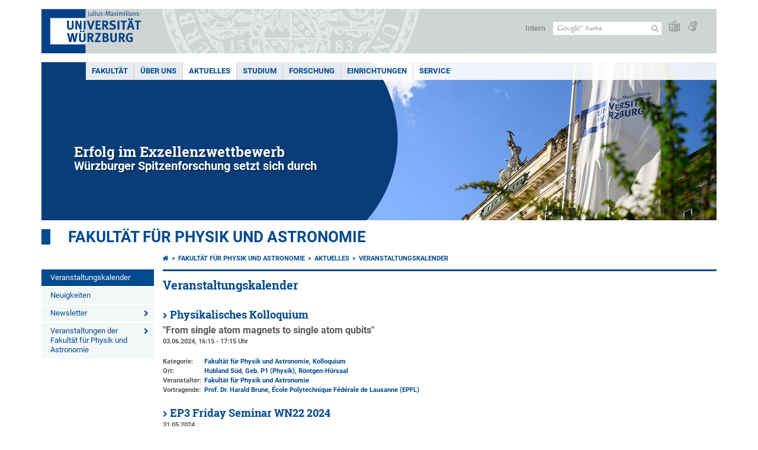

--- FILE ---
content_type: text/html; charset=utf-8
request_url: https://www.physik.uni-wuerzburg.de/aktuelles/veranstaltungskalender/seite-19/?tx-news-pi1%5Baction%5D=month&tx-news-pi1%5Bcontroller%5D=news&tx-news-pi1%5Boverwritedemand%5D%5Bday%5D=20&cHash=c960f37277a07d21526d24db1e0d5b37
body_size: 17366
content:
<!DOCTYPE html>
<html dir="ltr" lang="de-DE">
<head>

<meta charset="utf-8">
<!-- 
	This website is powered by TYPO3 - inspiring people to share!
	TYPO3 is a free open source Content Management Framework initially created by Kasper Skaarhoj and licensed under GNU/GPL.
	TYPO3 is copyright 1998-2026 of Kasper Skaarhoj. Extensions are copyright of their respective owners.
	Information and contribution at https://typo3.org/
-->



<title>Veranstaltungskalender - Fakultät für Physik und Astronomie</title>
<meta http-equiv="x-ua-compatible" content="IE=edge" />
<meta name="generator" content="TYPO3 CMS" />
<meta name="viewport" content="width=device-width, initial-scale=1.0" />
<meta name="twitter:card" content="summary" />
<meta name="date" content="2025-10-14" />


<link rel="stylesheet" href="/typo3temp/assets/compressed/merged-4b37a4b28e2011f9d17d18f413625de8-a90861707536465aaacbf512ee3ae60e.css.gzip?1765952950" media="all">
<link rel="stylesheet" href="/typo3temp/assets/compressed/merged-bd468f30b20fb3c6f9b7630b03866698-2c918c4544e4cf419b5aec44df6138a5.css.gzip?1701247136" media="screen">
<link rel="stylesheet" href="/typo3temp/assets/compressed/merged-21d7f4fc9e3c117c006b7a474b70d346-67702bc64d7a3ad4028482a349dab7c5.css.gzip?1701247136" media="print">



<script src="/typo3temp/assets/compressed/merged-cbc3b9cee04d0b5ce1db5b83afe78ea0-0d2b905a0f6ee977d2e028a16261b062.js.gzip?1701247136"></script>


<link rel="apple-touch-icon" sizes="180x180" href="/typo3conf/ext/uw_sitepackage/Resources/Public/Images/Favicons/apple-touch-icon.png">
        <link rel="icon" type="image/png" sizes="32x32" href="/typo3conf/ext/uw_sitepackage/Resources/Public/Images/Favicons/favicon-32x32.png">
        <link rel="icon" type="image/png" sizes="16x16" href="/typo3conf/ext/uw_sitepackage/Resources/Public/Images/Favicons/favicon-16x16.png">
        <link rel="manifest" href="/typo3conf/ext/uw_sitepackage/Resources/Public/Images/Favicons/manifest.json">
        <link rel="mask-icon" href="/typo3conf/ext/uw_sitepackage/Resources/Public/Images/Favicons/safari-pinned-tab.svg" color="#2b5797">
        <meta name="theme-color" content="#ffffff"><link rel="alternate" type="application/rss+xml" title="RSS-Feed Universität Würzburg: Neuigkeiten" href="https://www.uni-wuerzburg.de/index.php?id=1334&type=100" /><link rel="alternate" type="application/rss+xml" title="RSS-Feed Universität Würzburg: Aktuelle Veranstaltungen" href="https://www.uni-wuerzburg.de/index.php?id=197207&type=151" /><style>
    #mobile-mega-navigation {
        display: none;
    }

    #mobile-mega-navigation.mm-opened {
        display: inherit;
    }
</style>
<!-- Matomo Tracking -->
<script type="text/javascript">
    $.ajax({
        data: {
            "module": "API",
            "method": "UniWueTracking.getTrackingScript",
            "location": window.location.href
        },
        url: "https://webstats.uni-wuerzburg.de",
        dataType: "html",
        success: function(script) {
            $('body').append(script);
        } 
    });
</script>
<!-- End Matomo Tracking -->
<!-- Matomo Tag Manager -->
<script>
  var _mtm = window._mtm = window._mtm || [];
  _mtm.push({'mtm.startTime': (new Date().getTime()), 'event': 'mtm.Start'});
  (function() {
    var d=document, g=d.createElement('script'), s=d.getElementsByTagName('script')[0];
    g.async=true; g.src='https://webstats.uni-wuerzburg.de/js/container_81AEXS1l.js'; s.parentNode.insertBefore(g,s);
  })();
</script>
<!-- End Matomo Tag Manager -->
<link rel="canonical" href="https://www.physik.uni-wuerzburg.de/aktuelles/veranstaltungskalender/seite-19/?tx-news-pi1%5Baction%5D=month&amp;tx-news-pi1%5Bcontroller%5D=news&amp;tx-news-pi1%5Boverwritedemand%5D%5Bday%5D=20&amp;cHash=c960f37277a07d21526d24db1e0d5b37"/>
</head>
<body>
<nav role="presentation" aria-hidden="true" id="mobile-mega-navigation">
    <ul class="first-level"><li><a href="/fakultaet/" title="Menue_PI_DE">Fakultät</a><ul class="second-level"><li><a href="/fakultaet/ep2/" title="Experimentelle Physik II">Experimentelle Physik II</a></li><li><a href="/fakultaet/ep3/" target="_blank" title="Experimentelle Physik III">Experimentelle Physik III</a></li><li><a href="/fakultaet/ep4/" title="Experimentelle Physik IV">Experimentelle Physik IV</a></li><li><a href="/fakultaet/ep5/" title="Experimentelle Physik V">Experimentelle Physik V</a></li><li><a href="/fakultaet/ep6/" title="Experimentelle Physik VI">Experimentelle Physik VI</a></li><li><a href="/fakultaet/ep7/" title="Experimentelle Physik VII">Experimentelle Physik VII</a></li><li><a href="/fakultaet/tep/" title="Technische Physik">Technische Physik</a></li><li><a href="/fakultaet/pid/" title="Physik und ihre Didaktik">Physik und ihre Didaktik</a></li><li><a href="/fakultaet/tp1/" title="Theoretische Physik I">Theoretische Physik I</a></li><li><a href="/fakultaet/tp2/" title="Theoretische Physik II">Theoretische Physik II</a></li><li><a href="/fakultaet/tp3/" title="Theoretische Physik III">Theoretische Physik III</a></li><li><a href="/fakultaet/tp4/" title="Theoretische Physik IV">Theoretische Physik IV</a></li><li><a href="/fakultaet/cqm/" title="Computational Quantum Materials">Computational Quantum Materials</a></li><li><a href="/fakultaet/astro/" title="Astronomie">Astronomie</a></li><li><a href="/fakultaet/research-groups/" title="Forschungsgruppen">Forschungsgruppen</a></li></ul></li><li><a href="/ueber-uns/" title="Über uns">Über uns</a><ul class="second-level"><li><a href="/ueber-uns/organisation/" title="Organisation">Organisation</a><ul class="third-level"><li><a href="/ueber-uns/organisation/leitung/" title="Leitung">Leitung</a></li><li><a href="/ueber-uns/organisation/servicezentrum/" title="Servicezentrum">Servicezentrum</a></li><li><a href="/ueber-uns/organisation/sitzungstermine/" title="Sitzungstermine">Sitzungstermine</a></li><li><a href="/ueber-uns/organisation/fakultaetsrat/" title="Fakultätsrat">Fakultätsrat</a></li><li><a href="/ueber-uns/organisation/personalbuchhaltung/" title="Personalbuchhaltung">Personalbuchhaltung</a><ul class="fourth-level"><li><a href="/ueber-uns/organisation/personalbuchhaltung/informationen-fuer-wissenschaftler-innen/" title="Informationen für Wissenschaftler/innen">Informationen für Wissenschaftler/innen</a></li><li><a href="/ueber-uns/organisation/personalbuchhaltung/informationen-fuer-verwaltungspersonal-wissenschaftstuetzendes-personal/" title="Informationen für Verwaltungspersonal &amp; wissenschaftstützendes Personal">Informationen für Verwaltungspersonal & wissenschaftstützendes Personal</a></li></ul></li><li><a href="/ueber-uns/organisation/kommissionen/" title="Kommissionen">Kommissionen</a></li><li><a href="/ueber-uns/organisation/gleichstellungsbeauftragte/" title="Gleichstellungsbeauftragte">Gleichstellungsbeauftragte</a><ul class="fourth-level"><li><a href="/ueber-uns/organisation/gleichstellungsbeauftragte/ansprechstellen-bei-diskriminierung/" title="Ansprechstellen bei Diskriminierung">Ansprechstellen bei Diskriminierung</a></li><li><a href="/ueber-uns/organisation/gleichstellungsbeauftragte/taskforce-gleichstellung/" title="Taskforce Gleichstellung">Taskforce Gleichstellung</a></li></ul></li><li><a href="/ueber-uns/organisation/ansprechperson-fuer-schwerbehinderte-menschen/" title="Ansprechperson für schwerbehinderte Menschen">Ansprechperson für schwerbehinderte Menschen</a></li><li><a href="/ueber-uns/organisation/nachhaltigkeitsbeauftragter/" title="Nachhaltigkeitsbeauftragter">Nachhaltigkeitsbeauftragter</a></li><li><a href="http://fachschaft.physik.uni-wuerzburg.de" title="Fachschaft">Fachschaft</a></li></ul></li><li><a href="/ueber-uns/lehrstuehle-arbeitsgruppen/" title="Lehrstühle &amp; Arbeitsgruppen">Lehrstühle & Arbeitsgruppen</a></li><li><a href="/ueber-uns/ausbildung-praktika/" title="Ausbildung &amp; Praktika">Ausbildung & Praktika</a></li><li><a href="/ueber-uns/auszeichnungen/" title="Auszeichnungen">Auszeichnungen</a><ul class="third-level"><li><a href="/ueber-uns/auszeichnungen/preise-forschung/" title="Preise Forschung">Preise Forschung</a></li><li><a href="/ueber-uns/auszeichnungen/preise-fuer-gute-lehre/" title="Preise für gute Lehre">Preise für gute Lehre</a></li><li><a href="/ueber-uns/auszeichnungen/preise-ingenieurinnen/" title="Preise Ingenieurinnen">Preise Ingenieurinnen</a></li><li><a href="/ueber-uns/auszeichnungen/ehrungen-gremienarbeit/" title="Ehrungen &amp; Gremienarbeit">Ehrungen & Gremienarbeit</a></li><li><a href="/ueber-uns/auszeichnungen/gastprofessuren/" title="Gastprofessuren">Gastprofessuren</a></li></ul></li><li><a href="/ueber-uns/fakultaetsgeschichte/" title="Fakultätsgeschichte">Fakultätsgeschichte</a><ul class="third-level"><li><a href="/ueber-uns/fakultaetsgeschichte/nobelpreistraeger/" title="Nobelpreisträger">Nobelpreisträger</a><ul class="fourth-level"><li><a href="/ueber-uns/fakultaetsgeschichte/nobelpreistraeger/wilhelm-conrad-roentgen/" title="Wilhelm Conrad Röntgen (1901)">Wilhelm Conrad Röntgen</a></li><li><a href="/ueber-uns/fakultaetsgeschichte/nobelpreistraeger/karl-ferdinand-braun/" title="Karl Ferdinand Braun (1909)">Karl Ferdinand Braun</a></li><li><a href="/ueber-uns/fakultaetsgeschichte/nobelpreistraeger/wilhelm-wien/" title="Wilhelm Wien (1911)">Wilhelm Wien</a></li><li><a href="/ueber-uns/fakultaetsgeschichte/nobelpreistraeger/max-von-laue/" title="Max von Laue (1914)">Max von Laue</a></li><li><a href="/ueber-uns/fakultaetsgeschichte/nobelpreistraeger/johannes-stark/" title="Johannes Stark (1919)">Johannes Stark</a></li><li><a href="/ueber-uns/fakultaetsgeschichte/nobelpreistraeger/klaus-von-klitzing/" title="Klaus von Klitzing (1985)">Klaus von Klitzing</a></li></ul></li><li><a href="/ueber-uns/fakultaetsgeschichte/ad-wolfgang-reusch/" title="AD Wolfgang Reusch">AD Wolfgang Reusch</a><ul class="fourth-level"><li><a href="/ueber-uns/fakultaetsgeschichte/ad-wolfgang-reusch/eintrag-kondolenzbuch/" title="Eintrag Kondolenzbuch">Eintrag Kondolenzbuch</a></li><li><a href="/ueber-uns/fakultaetsgeschichte/ad-wolfgang-reusch/kondolenzbuch/" title="Kondolenzbuch">Kondolenzbuch</a></li></ul></li><li><a href="/ueber-uns/fakultaetsgeschichte/gedenkfeier-prof-landwehr/" title="Gedenkfeier Prof. Landwehr">Gedenkfeier Prof. Landwehr</a><ul class="fourth-level"><li><a href="/ueber-uns/fakultaetsgeschichte/gedenkfeier-prof-landwehr/kondolenzbuch/" title="Kondolenzbuch">Kondolenzbuch</a></li></ul></li><li><a href="/ueber-uns/fakultaetsgeschichte/ehrenpromotion-prof-zhang/" title="Ehrenpromotion Prof. Zhang">Ehrenpromotion Prof. Zhang</a></li><li><a href="/ueber-uns/fakultaetsgeschichte/eroeffnung-fokus-studienprogramm/" title="Eröffnung FOKUS-Studienprogramm">Eröffnung FOKUS-Studienprogramm</a></li></ul></li><li><a href="/ueber-uns/freunde-foerderer/" title="Freunde &amp; Förderer">Freunde & Förderer</a></li><li><a href="/ueber-uns/alumni-physik/" title="Alumni Physik">Alumni Physik</a></li><li><a href="/ueber-uns/physikalischer-verein-wuerzburg-ev/" title="Physikalischer Verein Würzburg e.V.">Physikalischer Verein Würzburg e.V.</a></li></ul></li><li><a href="/aktuelles/" title="Aktuelles">Aktuelles</a><ul class="second-level"><li class="Selected"><a href="/aktuelles/veranstaltungskalender/" title="Veranstaltungskalender">Veranstaltungskalender</a></li><li><a href="/aktuelles/neuigkeiten/" title="Neuigkeiten">Neuigkeiten</a></li><li><a href="/aktuelles/newsletter/" title="Newsletter">Newsletter</a><ul class="third-level"><li><a href="/aktuelles/newsletter/anmeldung-newsletter/" title="Anmeldung Newsletter">Anmeldung Newsletter</a></li></ul></li><li><a href="/aktuelles/veranstaltungen-der-fakultaet-fuer-physik-und-astronomie/" title="Veranstaltungen der Fakultät für Physik und Astronomie">Veranstaltungen der Fakultät für Physik und Astronomie</a><ul class="third-level"><li><a href="https://www.physik.uni-wuerzburg.de/aktuelles/veranstaltungen-fuer-schulen/physik-am-samstag/" title="Physik am Samstag">Physik am Samstag</a></li><li><a href="https://www.physik.uni-wuerzburg.de/aktuelles/veranstaltungen-fuer-schulen/lange-nacht-der-quanten-physik/" title="Lange Nacht der (Quanten-)Physik">Lange Nacht der (Quanten-)Physik</a></li><li><a href="https://www.physik.uni-wuerzburg.de/aktuelles/veranstaltungen-fuer-schulen/tag-der-physik/" title="Tag der Physik">Tag der Physik</a></li></ul></li></ul></li><li><a href="/studium/" title="Studium">Studium</a><ul class="second-level"><li><a href="/studium/studienschwerpunkte/" title="Studienschwerpunkte">Studienschwerpunkte</a><ul class="third-level"><li><a href="/studium/studienschwerpunkte/physik-der-kondensierten-materie/" title="Physik der kondensierten Materie">Physik der kondensierten Materie</a><ul class="fourth-level"><li><a href="/studium/studienschwerpunkte/physik-der-kondensierten-materie/lehrplan/" title="Lehrplan">Lehrplan</a></li></ul></li><li><a href="/studium/studienschwerpunkte/teilchen-felder-und-astronomie/" title="Teilchen, Felder und Astronomie">Teilchen, Felder und Astronomie</a><ul class="fourth-level"><li><a href="/studium/studienschwerpunkte/teilchen-felder-und-astronomie/lehrplan/" title="Lehrplan">Lehrplan</a></li></ul></li><li><a href="/studium/studienschwerpunkte/energieforschung/" title="Energieforschung">Energieforschung</a></li><li><a href="/studium/studienschwerpunkte/physik-der-bildgebenden-verfahren/" title="Physik der bildgebenden Verfahren">Physik der bildgebenden Verfahren</a></li><li><a href="/studium/studienschwerpunkte/didaktik-der-physik/" title="Didaktik der Physik">Didaktik der Physik</a></li></ul></li><li><a href="/studium/studieninteressierte/" title="Studieninteressierte">Studieninteressierte</a><ul class="third-level"><li><a href="/studium/studieninteressierte/studiengaenge/" title="Studiengänge">Studiengänge</a><ul class="fourth-level"><li><a href="/studium/studieninteressierte/studiengaenge/physik/" title="Physik">Physik</a></li><li><a href="/studium/studieninteressierte/studiengaenge/quantentechnologie/" title="Quantentechnologie">Quantentechnologie</a></li><li><a href="/studium/studieninteressierte/studiengaenge/mathematische-physik/" title="Mathematische Physik">Mathematische Physik</a></li><li><a href="/studium/studieninteressierte/studiengaenge/lehramt-physik/" title="Lehramt Physik">Lehramt Physik</a></li></ul></li><li><a href="/studium/studieninteressierte/sommerschule/" title="Physik-Sommerschule">Sommerschule</a><ul class="fourth-level"><li><a href="/studium/studieninteressierte/sommerschule/sommerschule-2022/" title="Sommerschule 2022">Sommerschule 2022</a></li></ul></li><li><a href="/studium/studieninteressierte/berufsperspektiven/" title="Berufsperspektiven">Berufsperspektiven</a></li><li><a href="/studium/studieninteressierte/auslandsstudium/" title="Auslandsstudium">Auslandsstudium</a><ul class="fourth-level"><li><a href="/studium/studieninteressierte/auslandsstudium/nordamerika-programm/" title="Nordamerika-Programm">Nordamerika-Programm</a></li><li><a href="/studium/studieninteressierte/auslandsstudium/erasmus-programm/" title="ERASMUS-Programm">ERASMUS-Programm</a></li></ul></li><li><a href="/studium/studienorganisation/studienberatung/" title="Studienberatung">Studienberatung</a></li><li><a href="/aktuelles/veranstaltungen-fuer-schulen/schul-betriebspraktika/" title="Schülerpraktika">Schülerpraktika</a></li><li><a href="/studium/studieninteressierte/links-rund-um-die-physik/" title="Links rund um die Physik">Links rund um die Physik</a></li></ul></li><li><a href="/studium/bachelor/" title="Bachelor">Bachelor</a><ul class="third-level"><li><a href="/studium/bachelor/physik/" title="Physik">Physik</a></li><li><a href="/studium/bachelor/physik-nebenfach-60-ects/" title="Physik Nebenfach (60 ECTS)">Physik Nebenfach (60 ECTS)</a></li><li><a href="/studium/bachelor/quantentechnologie/" title="Quantentechnologie">Quantentechnologie</a></li><li><a href="/studium/bachelor/mathematische-physik/" title="Mathematische Physik">Mathematische Physik</a></li><li><a href="/studium/bachelor/studieneinstieg/" title="Studieneinstieg">Studieneinstieg</a><ul class="fourth-level"><li><a href="/studium/bachelor/studieneinstieg/mint-vorkurs/" title="MINT-Vorkurs">MINT-Vorkurs</a></li><li><a href="/studium/bachelor/studieneinstieg/online-mathekurs/" title="Online-Mathekurs">Online-Mathekurs</a></li></ul></li><li><a href="/studium/bachelor/grundpraktikum/" title="Grundpraktikum">Grundpraktikum</a><ul class="fourth-level"><li><a href="/studium/bachelor/grundpraktikum/fehlerrechnung/" title="Fehlerrechnung">Fehlerrechnung</a></li><li><a href="/studium/bachelor/grundpraktikum/fortgeschrittene-fehlerrechnung/" title="Fortgeschrittene Fehlerrechnung">Fortgeschrittene Fehlerrechnung</a></li><li><a href="/studium/bachelor/grundpraktikum/modulbeschreibungen/" title="Modulbeschreibungen">Modulbeschreibungen</a></li></ul></li></ul></li><li><a href="/studium/master/" title="Master">Master</a><ul class="third-level"><li><a href="/studium/master/physik/" title="Physik">Physik</a></li><li><a href="/studium/master/quantentechnologie/" title="Quantentechnologie">Quantentechnologie</a></li><li><a href="/studium/master/mathematische-physik/" title="Mathematische Physik">Mathematische Physik</a></li><li><a href="/studium/master/physics-international/" title="Physics International">Physics International</a></li><li><a href="/studium/master/quantum-engineering/" title="Quantum Engineering">Quantum Engineering</a></li><li><a href="/studium/master/f-praktikum/" title="F-Praktikum">F-Praktikum</a><ul class="fourth-level"><li><a href="/studium/master/f-praktikum/laborordnung/" title="Laborordnung">Laborordnung</a></li><li><a href="/studium/master/f-praktikum/info-arbeits-material/" title="Info-/Arbeits-Material">Info-/Arbeits-Material</a></li></ul></li><li><a href="/studium/master/masterbewerbung/" title="Masterbewerbung">Masterbewerbung</a></li></ul></li><li><a href="/studium/lehramt-physik/" title="Lehramt Physik">Lehramt Physik</a><ul class="third-level"><li><a href="/studium/lehramt-physik/gymnasium/" title="Gymnasium">Gymnasium</a></li><li><a href="/studium/lehramt-physik/realschule/" title="Realschule">Realschule</a></li><li><a href="/studium/lehramt-physik/mittelschule/" title="Mittelschule">Mittelschule</a></li><li><a href="/studium/lehramt-physik/grundschule/" title="Grundschule">Grundschule</a></li><li><a href="/studium/bachelor/studieneinstieg/" title="Studieneinstieg">Studieneinstieg</a></li><li><a href="/studium/bachelor/grundpraktikum/" title="Grundpraktikum">Grundpraktikum</a></li></ul></li><li><a href="/studium/studgaenge-auslaufend/" title="Studgänge auslaufend">Studgänge auslaufend</a><ul class="third-level"><li><a href="/studium/studgaenge-auslaufend/ba-nanostrukturtechnik/" title="BA Nanostrukturtechnik">BA Nanostrukturtechnik</a><ul class="fourth-level"><li><a href="/studium/studgaenge-auslaufend/ba-nanostrukturtechnik/studieninhalte-und-studienplan/" title="Studieninhalte und Studienplan">Studieninhalte und Studienplan</a></li><li><a href="/studium/studgaenge-auslaufend/ba-nanostrukturtechnik/pruefungen-und-fristen/" title="Prüfungen und Fristen">Prüfungen und Fristen</a></li><li><a href="/studium/studgaenge-auslaufend/ba-nanostrukturtechnik/bachelorarbeit/" title="Bachelorarbeit">Bachelorarbeit</a></li><li><a href="/studium/studgaenge-auslaufend/ba-nanostrukturtechnik/notenbildung-und-modulliste/" title="Notenbildung und Modulliste">Notenbildung und Modulliste</a></li><li><a href="/studium/studienorganisation/studien-und-pruefungsordnungen/" title="Studien- und Prüfungsordnungen">Studien- und Prüfungsordnungen</a></li><li><a href="/studium/studgaenge-auslaufend/ba-nanostrukturtechnik/pruefungsausschuss/" title="Prüfungsausschuss">Prüfungsausschuss</a></li></ul></li><li><a href="/studium/studgaenge-auslaufend/ma-nanostrukturtechnik/" title="MA Nanostrukturtechnik">MA Nanostrukturtechnik</a><ul class="fourth-level"><li><a href="/studium/studgaenge-auslaufend/ma-nanostrukturtechnik/zugangsvoraussetzungen/" title="Zugangsvoraussetzungen">Zugangsvoraussetzungen</a></li><li><a href="/studium/studgaenge-auslaufend/ma-nanostrukturtechnik/studieninhalte-und-studienplan/" title="Studieninhalte und Studienplan">Studieninhalte und Studienplan</a></li><li><a href="/studium/studgaenge-auslaufend/ma-nanostrukturtechnik/pruefungen-und-fristen/" title="Prüfungen und Fristen">Prüfungen und Fristen</a></li><li><a href="/studium/studgaenge-auslaufend/ma-nanostrukturtechnik/masterarbeit/" title="Masterarbeit">Masterarbeit</a></li><li><a href="/studium/studgaenge-auslaufend/ma-nanostrukturtechnik/notenbildung-und-modulliste/" title="Notenbildung und Modulliste">Notenbildung und Modulliste</a></li><li><a href="/studium/studienorganisation/studien-und-pruefungsordnungen/" title="Studien- und Prüfungsordnungen">Studien- und Prüfungsordnungen</a></li><li><a href="/studium/studgaenge-auslaufend/ma-nanostrukturtechnik/pruefungsausschuss/" title="Prüfungsausschuss">Prüfungsausschuss</a></li><li><a href="/studium/studgaenge-auslaufend/ma-nanostrukturtechnik/" title="Nanostrukturtechnik PO2016">Nanostrukturtechnik PO2016</a></li></ul></li><li><a href="/studium/studgaenge-auslaufend/ma-mint-lehramt-plus/" title="MA MINT-Lehramt-PLUS">MA MINT-Lehramt-PLUS</a><ul class="fourth-level"><li><a href="/studium/studgaenge-auslaufend/ma-mint-lehramt-plus/elite-masterstudium-ab-ws-16-17/" title="Elite-Masterstudium ab WS 16/17">Elite-Masterstudium ab WS 16/17</a></li><li><a href="/studium/studgaenge-auslaufend/ma-mint-lehramt-plus/mint-lehramt-plus-gymnasium-ab-ws-16-17/" title="Zusatzstudium ab WS 16/17">MINT-Lehramt PLUS Gymnasium ab WS 16/17</a></li><li><a href="/studium/studgaenge-auslaufend/ma-mint-lehramt-plus/pruefungsausschuss/" title="Prüfungsausschuss">Prüfungsausschuss</a></li><li><a href="http://www.elitenetzwerk.bayern.de" title="Elitenetzwerk Bayern">Elitenetzwerk Bayern</a></li><li><a href="http://www.mint-lehramt-plus.bayern" title="MINT-Lehramt-PLUS">MINT-Lehramt-PLUS</a></li><li><a href="http://www.uni-bayreuth.de" title="Universität Bayreuth">Universität Bayreuth</a></li></ul></li><li><a href="/studium/studgaenge-auslaufend/studien-pruefungsordnungen-bis-2020/" title="Studien-/Prüfungsordnungen (bis 2020)">Studien-/Prüfungsordnungen (bis 2020)</a></li></ul></li><li><a href="/studium/promotion/" title="Promotion">Promotion</a><ul class="third-level"><li><a href="/studium/promotion/ablauf-und-dokumente/" title="Ablauf und Dokumente">Ablauf und Dokumente</a></li><li><a href="/studium/promotion/kontakt/" title="Kontakt">Kontakt</a></li><li><a href="/studium/promotion/faq/" title="FAQ">FAQ</a></li><li><a href="/studium/promotion/abschluss-der-promotion-zeugnis-und-urkunde/" title="Abschluss der Promotion - Zeugnis und Urkunde">Abschluss der Promotion - Zeugnis und Urkunde</a></li></ul></li><li><a href="/studium/habilitation/" title="Habilitation">Habilitation</a><ul class="third-level"><li><a href="/studium/habilitation/faq/" title="FAQ">FAQ</a></li><li><a href="/studium/habilitation/ablauf-und-dokumente/" title="Ablauf und Dokumente">Ablauf und Dokumente</a></li></ul></li><li><a href="/studium/studienorganisation/" title="Studienorganisation">Studienorganisation</a><ul class="third-level"><li><a href="/studium/studienorganisation/vorlesungsverzeichnis/" title="Vorlesungsverzeichnis">Vorlesungsverzeichnis</a></li><li><a href="https://www.uni-wuerzburg.de/studium/studienangelegenheiten/fristen-und-termine/" title="Vorlesungszeiten">Vorlesungszeiten</a></li><li><a href="/studium/studienorganisation/pruefungstermine/" title="Prüfungstermine">Prüfungstermine</a></li><li><a href="/studium/studienorganisation/online-anmeldung/" title="Online-Anmeldung">Online-Anmeldung</a><ul class="fourth-level"><li><a href="/studium/studienorganisation/online-anmeldung/online-teilnahmeanmeldung/" title="Online-Teilnahmeanmeldung">Online-Teilnahmeanmeldung</a></li><li><a href="/studium/studienorganisation/online-anmeldung/online-pruefungsanmeldung/" title="Online-Prüfungsanmeldung">Online-Prüfungsanmeldung</a></li><li><a href="/studium/studienorganisation/online-anmeldung/muendliche-modulpruefungen/" title="Mündliche Modulprüfungen">Mündliche Modulprüfungen</a></li></ul></li><li><a href="/studium/studienorganisation/anerkennungen/" title="Anerkennungen">Anerkennungen</a></li><li><a href="/studium/studienorganisation/upload-arbeiten/" title="Upload Arbeiten">Upload Arbeiten</a></li><li><a href="/studium/studienorganisation/pruefungsausschuesse/" title="Prüfungsausschüsse">Prüfungsausschüsse</a></li><li><a href="/studium/studienorganisation/studien-und-pruefungsordnungen/" title="Studien- und Prüfungsordnungen">Studien- und Prüfungsordnungen</a></li><li><a href="/studium/studienorganisation/bekanntmachungen/" title="Bekanntmachungen">Bekanntmachungen</a></li><li><a href="/studium/studienorganisation/vordrucke-formulare/" title="Vordrucke &amp; Formulare">Vordrucke & Formulare</a></li><li><a href="/studium/studienorganisation/regellehrverpflichtung/" title="Regellehrverpflichtung">Regellehrverpflichtung</a></li><li><a href="/studium/studienorganisation/bewerbungsfristen/" title="Bewerbungsfristen">Bewerbungsfristen</a></li><li><a href="/studium/master/masterbewerbung/" title="Masterbewerbung">Masterbewerbung</a></li><li><a href="/studium/studienorganisation/studienberatung/" title="Studienberatung">Studienberatung</a></li><li><a href="/studium/studienorganisation/sprechzeiten-dozenten-und-dozentinnen/" title="Sprechzeiten Dozenten und Dozentinnen">Sprechzeiten Dozenten und Dozentinnen</a></li><li><a href="/studium/studienorganisation/studienfinanzierung/" title="Studienfinanzierung">Studienfinanzierung</a><ul class="fourth-level"><li><a href="/studium/studienorganisation/studienfinanzierung/begabtenfoerderung/" title="Begabtenförderung">Begabtenförderung</a></li><li><a href="/studium/studienorganisation/studienfinanzierung/infos-zum-bafoeg/" title="Infos zum BAföG">Infos zum BAföG</a></li></ul></li><li><a href="/studium/studienorganisation/hilfskrafttaetigkeit/" title="Hilfskrafttätigkeit">Hilfskrafttätigkeit</a></li></ul></li><li><a href="/studium/qm-studium-lehre/" title="QM Studium &amp; Lehre">QM Studium & Lehre</a><ul class="third-level"><li><a href="/studium/qm-studium-lehre/qualitaetsziele-der-fakultaet/" title="Qualitätsziele der Fakultät">Qualitätsziele der Fakultät</a></li><li><a href="/studium/qm-studium-lehre/qualifikationsziele-der-studiengaenge/" title="Qualifikationsziele der Studiengänge">Qualifikationsziele der Studiengänge</a><ul class="fourth-level"><li><a href="/studium/qm-studium-lehre/qualifikationsziele-der-studiengaenge/ba-physik-180-ects/" title="BA Physik 180 ECTS">BA Physik 180 ECTS</a></li><li><a href="/studium/qm-studium-lehre/qualifikationsziele-der-studiengaenge/ba-nebenfach-physik-60-ects/" title="BA Nebenfach Physik 60 ECTS">BA Nebenfach Physik 60 ECTS</a></li><li><a href="/studium/qm-studium-lehre/qualifikationsziele-der-studiengaenge/ma-physik-120-ects/" title="MA Physik 120 ECTS">MA Physik 120 ECTS</a></li><li><a href="/studium/qm-studium-lehre/qualifikationsziele-der-studiengaenge/ma-physics-international-120-ects/" title="MA Physics International 120 ECTS">MA Physics International 120 ECTS</a></li><li><a href="/studium/qm-studium-lehre/qualifikationsziele-der-studiengaenge/ba-nanostrukturtechnik-180-ects/" title="BA Nanostrukturtechnik 180 ECTS">BA Nanostrukturtechnik 180 ECTS</a></li><li><a href="/studium/qm-studium-lehre/qualifikationsziele-der-studiengaenge/ba-quantentechnologie-180-ects/" title="BA Quantentechnologie 180 ECTS">BA Quantentechnologie 180 ECTS</a></li><li><a href="/studium/qm-studium-lehre/qualifikationsziele-der-studiengaenge/ma-nanostrukturtechnik-120-ects/" title="MA Nanostrukturtechnik 120 ECTS">MA Nanostrukturtechnik 120 ECTS</a></li><li><a href="/studium/qm-studium-lehre/qualifikationsziele-der-studiengaenge/ma-quantentechnologie-120-ects/" title="MA Quantentechnologie 120 ECTS">MA Quantentechnologie 120 ECTS</a></li><li><a href="/studium/qm-studium-lehre/qualifikationsziele-der-studiengaenge/ma-quantum-engineering-120-ects/" title="MA Quantum Engineering 120 ECTS">MA Quantum Engineering 120 ECTS</a></li><li><a href="/studium/qm-studium-lehre/qualifikationsziele-der-studiengaenge/la-physik-gymnasium-102-ects/" title="LA Physik Gymnasium 102 ECTS">LA Physik Gymnasium 102 ECTS</a></li><li><a href="/studium/qm-studium-lehre/qualifikationsziele-der-studiengaenge/la-physik-realschule-72-ects/" title="LA Physik Realschule 72 ECTS">LA Physik Realschule 72 ECTS</a></li><li><a href="/studium/qm-studium-lehre/qualifikationsziele-der-studiengaenge/la-physik-mittelschule-unterrichtsfach-66-ects/" title="LA Physik Mittelschule Unterrichtsfach 66 ECTS">LA Physik Mittelschule Unterrichtsfach 66 ECTS</a></li><li><a href="/studium/qm-studium-lehre/qualifikationsziele-der-studiengaenge/la-physik-mittelschule-didaktikfach-20-ects/" title="LA Physik Mittelschule Didaktikfach 20 ECTS">LA Physik Mittelschule Didaktikfach 20 ECTS</a></li><li><a href="/studium/qm-studium-lehre/qualifikationsziele-der-studiengaenge/la-physik-grundschule-unterrichtsfach-66-ects/" title="LA Physik Grundschule Unterrichtsfach 66 ECTS">LA Physik Grundschule Unterrichtsfach 66 ECTS</a></li><li><a href="/studium/qm-studium-lehre/qualifikationsziele-der-studiengaenge/la-physik-grundschule-didaktikfach-10-15-ects/" title="LA Physik Grundschule Didaktikfach 10/15 ECTS">LA Physik Grundschule Didaktikfach 10/15 ECTS</a></li><li><a href="/studium/qm-studium-lehre/qualifikationsziele-der-studiengaenge/la-physik-sonderpaedagogik-didaktikfach-10-15-20-ects/" title="LA Physik Sonderpädagogik Didaktikfach 10/15/20 ECTS">LA Physik Sonderpädagogik Didaktikfach 10/15/20 ECTS</a></li></ul></li><li><a href="/studium/qm-studium-lehre/evaluationskonzept/" title="Evaluationskonzept">Evaluationskonzept</a></li><li><a href="/studium/qm-studium-lehre/qm-rollen/" title="QM-Rollen">QM-Rollen</a></li><li><a href="/ueber-uns/organisation/kommissionen/" title="Studien(fach)kommission">Studien(fach)kommission</a></li><li><a href="/studium/qm-studium-lehre/studienfachaudit-2024/" title="Studienfachaudit 2024">Studienfachaudit 2024</a><ul class="fourth-level"><li><a href="/studium/qm-studium-lehre/studienfachaudit-2024/verfahrensbeschreibung/" title="Verfahrensbeschreibung">Verfahrensbeschreibung</a></li><li><a href="/studium/qm-studium-lehre/studienfachaudit-2024/studienfachevaluation/" title="Studienfachevaluation">Studienfachevaluation</a></li></ul></li><li><a href="/studium/qm-studium-lehre/zeitfenstermodell/" title="Zeitfenstermodell">Zeitfenstermodell</a></li></ul></li><li><a href="https://wuestudy.uni-wuerzburg.de" target="_blank" title="WueStudy">WueStudy</a></li><li><a href="https://wuecampus.uni-wuerzburg.de/moodle/" target="_blank" title="WueCampus">WueCampus</a></li></ul></li><li><a href="/forschung/forschungsschwerpunkte/" title="Forschung">Forschung</a><ul class="second-level"><li><a href="/forschung/forschungsschwerpunkte/" title="Forschungsschwerpunkte">Forschungsschwerpunkte</a><ul class="third-level"><li><a href="/forschung/forschungsschwerpunkte/condensed-matter-physics/" title="Condensed Matter Physics">Condensed Matter Physics</a></li><li><a href="/forschung/forschungsschwerpunkte/particles-fields-astronomy/" title="Particles, Fields &amp; Astronomy">Particles, Fields & Astronomy</a><ul class="fourth-level"><li><a href="/forschung/forschungsschwerpunkte/particles-fields-astronomy/particle-physics/" title="Particle Physics">Particle Physics</a></li><li><a href="/forschung/forschungsschwerpunkte/particles-fields-astronomy/quantum-field-theory-and-string-theory/" title="Quantum Field Theory and String Theory">Quantum Field Theory and String Theory</a></li><li><a href="/forschung/forschungsschwerpunkte/particles-fields-astronomy/astronomy-and-astrophysics/" title="Astronomy and Astrophysics">Astronomy and Astrophysics</a></li></ul></li><li><a href="/forschung/forschungsschwerpunkte/energy-research/" title="Energy Research">Energy Research</a><ul class="fourth-level"><li><a href="/forschung/forschungsschwerpunkte/energy-research/photovoltaics/" title="Photovoltaics">Photovoltaics</a></li><li><a href="/forschung/forschungsschwerpunkte/energy-research/light-emitting-diodes/" title="Light-emitting diodes">Light-emitting diodes</a></li><li><a href="/forschung/forschungsschwerpunkte/energy-research/thermoelectrics/" title="Thermoelectrics">Thermoelectrics</a></li></ul></li><li><a href="/forschung/forschungsschwerpunkte/imaging-physics/" title="Imaging Physics">Imaging Physics</a><ul class="fourth-level"><li><a href="/forschung/forschungsschwerpunkte/imaging-physics/nano-optik/" title="Nano-Optik">Nano-Optik</a></li><li><a href="/forschung/forschungsschwerpunkte/imaging-physics/kernspintomographie/" title="Kernspintomographie">Kernspintomographie</a></li><li><a href="/forschung/forschungsschwerpunkte/imaging-physics/magnetic-particle-imaging/" title="Magnetic Particle Imaging">Magnetic Particle Imaging</a></li><li><a href="/forschung/forschungsschwerpunkte/imaging-physics/roentgenmikroskopie/" title="Röntgenmikroskopie">Röntgenmikroskopie</a></li></ul></li><li><a href="/forschung/forschungsschwerpunkte/physics-education/" title="Physics Education">Physics Education</a></li></ul></li><li><a href="/forschung/vernetzung-und-kooperation/" title="Vernetzung und Kooperation">Vernetzung und Kooperation</a></li><li><a href="https://ctqmat.de" target="_blank" title="Cluster of Excellence ct.qmat">Cluster of Excellence ct.qmat</a></li><li><a href="/sfb1170/" title="SFB 1170 ToCoTronics">SFB 1170 ToCoTronics</a></li><li><a href="/forschung/dfg-strukturierte-foerderung/" title="DFG strukturierte Förderung">DFG strukturierte Förderung</a></li><li><a href="https://www2.uni-wuerzburg.de/idk-tois/" target="_blank" title="Int. Doctorate Program Topological Insulators">Int. Doctorate Program Topological Insulators</a></li><li><a href="https://www.graduateschools.uni-wuerzburg.de/" title="Int. Graduiertenschule">Int. Graduiertenschule</a></li></ul></li><li><a href="/einrichtungen/" title="Einrichtungen">Einrichtungen</a><ul class="second-level"><li><a href="/einrichtungen/gottfried-landwehr-labor-fuer-nanotechnologie/" title="Gottfried-Landwehr-Labor für Nanotechnologie">Gottfried-Landwehr-Labor für Nanotechnologie</a></li><li><a href="/topological-insulators/" title="Institut für Topologische Isolatoren">Institut für Topologische Isolatoren</a></li><li><a href="https://www.uni-wuerzburg.de/einrichtungen/mind/" title="M!ND-Center">M!ND-Center</a></li><li><a href="/einrichtungen/molekularstrahlepitaxie-labor/" title="Molekularstrahlepitaxie-Labor">Molekularstrahlepitaxie-Labor</a></li><li><a href="https://www.uni-wuerzburg.de/forschung/roentgen-zentrum/" title="Wilhelm-Conrad-Röntgen-Forschungszentrum für komplexe Materialsysteme">Wilhelm-Conrad-Röntgen-Forschungszentrum für komplexe Materialsysteme</a></li></ul></li><li><a href="/service/" title="Service">Service</a><ul class="second-level"><li><a href="https://wueaddress.uni-wuerzburg.de/" target="_blank" title="JMU Mail- und Telefonverzeichnis">JMU Mail- und Telefonverzeichnis</a></li><li><a href="/service/sicherheit-notfallinfo/" title="Sicherheit &amp; Notfallinfo">Sicherheit & Notfallinfo</a><ul class="third-level"><li><a href="/service/sicherheit-notfallinfo/allgemeine-sicherheitsunterweisung/" title="Allgemeine Sicherheitsunterweisung">Allgemeine Sicherheitsunterweisung</a></li><li><a href="/service/sicherheit-notfallinfo/ersthelfer-innen/" title="Ersthelfer/innen">Ersthelfer/innen</a></li><li><a href="/service/sicherheit-notfallinfo/sicherheitsbeauftragte/" title="Sicherheitsbeauftragte">Sicherheitsbeauftragte</a></li><li><a href="/service/sicherheit-notfallinfo/laserschutzbeauftragte/" title="Laserschutzbeauftragte">Laserschutzbeauftragte</a></li><li><a href="/service/sicherheit-notfallinfo/strahlenschutzbeauftragte/" title="Strahlenschutzbeauftragte">Strahlenschutzbeauftragte</a></li><li><a href="/service/sicherheit-notfallinfo/arbeitgeberverantwortliche-gefahrstoffverordnung/" title="Arbeitgeberverantwortliche Gefahrstoffverordnung">Arbeitgeberverantwortliche Gefahrstoffverordnung</a></li></ul></li><li><a href="/service/anfahrt-lageplan/" title="Anfahrt &amp; Lageplan">Anfahrt & Lageplan</a></li><li><a href="/service/anlaufstellen/" title="Anlaufstellen">Anlaufstellen</a></li><li><a href="/service/wissenschaftliche-werkstatt/" title="Wissenschaftliche Werkstatt">Wissenschaftliche Werkstatt</a></li><li><a href="/service/teilbibliothek/" title="Teilbibliothek">Teilbibliothek</a></li><li><a href="/service/jobboerse/" title="Jobbörse">Jobbörse</a><ul class="third-level"><li><a href="/service/jobboerse/ausschreibung-professuren/" title="Ausschreibung Professuren">Ausschreibung Professuren</a></li><li><a href="/service/jobboerse/stellenangebote/" title="Stellenangebote">Stellenangebote</a><ul class="fourth-level"><li><a href="/service/jobboerse/stellenangebote/archiv-stellenangebote/" title="Archiv Stellenangebote">Archiv Stellenangebote</a></li></ul></li><li><a href="/service/jobboerse/anmeldung-hilfskrafttaetigkeit/" title="Anmeldung Hilfskrafttätigkeit">Anmeldung Hilfskrafttätigkeit</a></li><li><a href="/service/jobboerse/career-service-fakultaet/" title="Career Service Fakultät">Career Service Fakultät</a></li><li><a href="https://www.uni-wuerzburg.de/career/" title="Career Service Universität">Career Service Universität</a></li></ul></li><li><a href="/service/raumverwaltung/" title="Raumverwaltung">Raumverwaltung</a><ul class="third-level"><li><a href="/service/raumverwaltung/formular-raumreservierung/" title="Formular Raumreservierung">Formular Raumreservierung</a></li></ul></li><li><a href="/service/information-kommunikation/" title="Information / Kommunikation">Information / Kommunikation</a><ul class="third-level"><li><a href="/service/information-kommunikation/computerpool/" title="Computerpool">Computerpool</a><ul class="fourth-level"><li><a href="/service/information-kommunikation/computerpool/account/" title="Account">Account</a></li><li><a href="/service/information-kommunikation/computerpool/benutzerordnung/" title="Benutzerordnung">Benutzerordnung</a></li><li><a href="/service/information-kommunikation/computerpool/faq/" title="FAQ">FAQ</a></li><li><a href="/service/information-kommunikation/computerpool/rechner/" title="Rechner">Rechner</a></li><li><a href="/service/information-kommunikation/computerpool/sicherheit/" title="Sicherheit">Sicherheit</a></li><li><a href="/service/information-kommunikation/computerpool/software/" title="Software">Software</a></li></ul></li></ul></li><li><a href="https://go.uniwue.de/wikiext" target="_blank" title="Wiki Fakultät">Wiki Fakultät</a></li><li><a href="https://go.uniwue.de/infoboard-physik" target="_blank" title="Infoboard Fakultät">Infoboard Fakultät</a></li><li><a href="/studium/studienorganisation/regellehrverpflichtung/" title="Regellehrverpflichtung">Regellehrverpflichtung</a></li><li><a href="/service/vordrucke-formulare/" title="Vordrucke &amp; Formulare">Vordrucke & Formulare</a></li><li><a href="/service/gesetze-ordnungen/" title="Gesetze &amp; Ordnungen">Gesetze & Ordnungen</a></li><li><a href="/studium/studienorganisation/upload-arbeiten/" title="Upload">Upload</a></li><li><a href="/service/seitenbaum/" title="Seitenbaum">Seitenbaum</a></li></ul></li></ul>
</nav>

<div class="mobile-mega-navigation__additional-data">
    <a href="#page-wrapper" id="close-mobile-navigation" title="Navigation schließen"></a>
    
  
    
      
    
      
    
  

    <a href="https://www.uni-wuerzburg.de/sonstiges/login/" title="Intern">Intern</a>
    
        <a class="page-header__icon-link" title="Zusammenfassung der Webseite in leichter Sprache" href="https://www.uni-wuerzburg.de/sonstiges/barrierefreiheit/leichte-sprache/">
  <span class="icon-easy-to-read"></span>
</a>

    
    
        <a class="page-header__icon-link" title="Zusammenfassung der Webseite in Gebärdensprache" href="https://www.uni-wuerzburg.de/sonstiges/barrierefreiheit/gebaerdenvideos/">
  <span class="icon-sign-language"></span>
</a>

    
    <div>
        <form action="/suche/" class="page-header__search-form" role="search">
    <input type="hidden" name="ie" value="utf-8" />
    <input type="hidden" name="as_sitesearch" value="www.physik.uni-wuerzburg.de/"/>
    <div class="page-header__search-form-input">
        <input type="text" name="q" title="" class="page-header__search-input page-header__search-input-de" aria-label="Suche auf Webseite mit Google" />

        <!-- Some IE does not submit a form without a submit button -->
        <input type="submit" value="Suche absenden" style="text-indent:-9999px" class="page-header__search-form-submit"/>
    </div>
</form>

    </div>
</div>


        <header role="banner" class="page-header">
            <a href="#mobile-mega-navigation" id="open-mobile-navigation" title="Navigation öffnen oder schließen"><span></span><span></span><span></span></a>
            <div class="page-header__logo">
                <a class="page-header__logo-link" href="https://www.uni-wuerzburg.de/">
                    <img src="/typo3conf/ext/uw_sitepackage/Resources/Public/Images/uni-wuerzburg-logo.svg" alt="Zur Startseite" class="page-header__logo-full ">

                </a>
            </div>
            
            <div class="page-header__menu">
                <ul>
                    <li><a href="https://www.uni-wuerzburg.de/sonstiges/login/" title="Intern">Intern</a></li>
                    <li>
                        <form action="/suche/" class="page-header__search-form" role="search">
    <input type="hidden" name="ie" value="utf-8" />
    <input type="hidden" name="as_sitesearch" value="www.physik.uni-wuerzburg.de/"/>
    <div class="page-header__search-form-input">
        <input type="text" name="q" title="" class="page-header__search-input page-header__search-input-de" aria-label="Suche auf Webseite mit Google" />

        <!-- Some IE does not submit a form without a submit button -->
        <input type="submit" value="Suche absenden" style="text-indent:-9999px" class="page-header__search-form-submit"/>
    </div>
</form>

                    </li>
                    
                        <li>
                            <a class="page-header__icon-link" title="Zusammenfassung der Webseite in leichter Sprache" href="https://www.uni-wuerzburg.de/sonstiges/barrierefreiheit/leichte-sprache/">
  <span class="icon-easy-to-read"></span>
</a>

                        </li>
                    
                    
                        <li>
                            <a class="page-header__icon-link" title="Zusammenfassung der Webseite in Gebärdensprache" href="https://www.uni-wuerzburg.de/sonstiges/barrierefreiheit/gebaerdenvideos/">
  <span class="icon-sign-language"></span>
</a>

                        </li>
                    
                    <li>
                        
  
    
      
    
      
    
  

                    </li>
                </ul>
            </div>
        </header>
    

<div id="page-wrapper" data-label-next="Nächstes Element" data-label-prev="Vorheriges Element">
    <div class="hero-element">
    <nav role="navigation" class="mega-navigation simple"><ul class="mega-navigation__menu-level1"><li class="mega-navigation__link-level1 has-sub" aria-haspopup="true" aria-expanded="false"><a href="/fakultaet/" title="Menue_PI_DE" class="level1">Fakultät</a><div class="mega-navigation__submenu-container"><div class="col"><ul><li class="mega-navigation__link-level2"><a href="/fakultaet/ep2/" title="Experimentelle Physik II">Experimentelle Physik II</a></li><li class="mega-navigation__link-level2"><a href="/fakultaet/ep3/" target="_blank" title="Experimentelle Physik III">Experimentelle Physik III</a></li><li class="mega-navigation__link-level2"><a href="/fakultaet/ep4/" title="Experimentelle Physik IV">Experimentelle Physik IV</a></li><li class="mega-navigation__link-level2"><a href="/fakultaet/ep5/" title="Experimentelle Physik V">Experimentelle Physik V</a></li><li class="mega-navigation__link-level2"><a href="/fakultaet/ep6/" title="Experimentelle Physik VI">Experimentelle Physik VI</a></li><li class="mega-navigation__link-level2"><a href="/fakultaet/ep7/" title="Experimentelle Physik VII">Experimentelle Physik VII</a></li><li class="mega-navigation__link-level2"><a href="/fakultaet/tep/" title="Technische Physik">Technische Physik</a></li><li class="mega-navigation__link-level2"><a href="/fakultaet/pid/" title="Physik und ihre Didaktik">Physik und ihre Didaktik</a></li><li class="mega-navigation__link-level2"><a href="/fakultaet/tp1/" title="Theoretische Physik I">Theoretische Physik I</a></li><li class="mega-navigation__link-level2"><a href="/fakultaet/tp2/" title="Theoretische Physik II">Theoretische Physik II</a></li><li class="mega-navigation__link-level2"><a href="/fakultaet/tp3/" title="Theoretische Physik III">Theoretische Physik III</a></li><li class="mega-navigation__link-level2"><a href="/fakultaet/tp4/" title="Theoretische Physik IV">Theoretische Physik IV</a></li><li class="mega-navigation__link-level2"><a href="/fakultaet/cqm/" title="Computational Quantum Materials">Computational Quantum Materials</a></li><li class="mega-navigation__link-level2"><a href="/fakultaet/astro/" title="Astronomie">Astronomie</a></li><li class="mega-navigation__link-level2"><a href="/fakultaet/research-groups/" title="Forschungsgruppen">Forschungsgruppen</a></li></ul></div></div></li><li class="mega-navigation__link-level1 has-sub" aria-haspopup="true" aria-expanded="false"><a href="/ueber-uns/" title="Über uns" class="level1">Über uns</a><div class="mega-navigation__submenu-container"><div class="col"><ul><li class="mega-navigation__link-level2"><a href="/ueber-uns/organisation/" title="Organisation">Organisation</a></li><li class="mega-navigation__link-level2"><a href="/ueber-uns/lehrstuehle-arbeitsgruppen/" title="Lehrstühle &amp; Arbeitsgruppen">Lehrstühle & Arbeitsgruppen</a></li><li class="mega-navigation__link-level2"><a href="/ueber-uns/ausbildung-praktika/" title="Ausbildung &amp; Praktika">Ausbildung & Praktika</a></li><li class="mega-navigation__link-level2"><a href="/ueber-uns/auszeichnungen/" title="Auszeichnungen">Auszeichnungen</a></li><li class="mega-navigation__link-level2"><a href="/ueber-uns/fakultaetsgeschichte/" title="Fakultätsgeschichte">Fakultätsgeschichte</a></li><li class="mega-navigation__link-level2"><a href="/ueber-uns/freunde-foerderer/" title="Freunde &amp; Förderer">Freunde & Förderer</a></li><li class="mega-navigation__link-level2"><a href="/ueber-uns/alumni-physik/" title="Alumni Physik">Alumni Physik</a></li><li class="mega-navigation__link-level2"><a href="/ueber-uns/physikalischer-verein-wuerzburg-ev/" title="Physikalischer Verein Würzburg e.V.">Physikalischer Verein Würzburg e.V.</a></li></ul></div></div></li><li class="mega-navigation__link-level1 active"><a href="/aktuelles/" title="Aktuelles">Aktuelles</a><div class="mega-navigation__submenu-container"><div class="col"><ul><li class="mega-navigation__link-level2"><a href="/aktuelles/veranstaltungskalender/" title="Veranstaltungskalender">Veranstaltungskalender</a></li><li class="mega-navigation__link-level2"><a href="/aktuelles/neuigkeiten/" title="Neuigkeiten">Neuigkeiten</a></li><li class="mega-navigation__link-level2"><a href="/aktuelles/newsletter/" title="Newsletter">Newsletter</a></li><li class="mega-navigation__link-level2"><a href="/aktuelles/veranstaltungen-der-fakultaet-fuer-physik-und-astronomie/" title="Veranstaltungen der Fakultät für Physik und Astronomie">Veranstaltungen der Fakultät für Physik und Astronomie</a></li></ul></div></div></li><li class="mega-navigation__link-level1 has-sub" aria-haspopup="true" aria-expanded="false"><a href="/studium/" title="Studium" class="level1">Studium</a><div class="mega-navigation__submenu-container"><div class="col"><ul><li class="mega-navigation__link-level2"><a href="/studium/studienschwerpunkte/" title="Studienschwerpunkte">Studienschwerpunkte</a></li><li class="mega-navigation__link-level2"><a href="/studium/studieninteressierte/" title="Studieninteressierte">Studieninteressierte</a></li><li class="mega-navigation__link-level2"><a href="/studium/bachelor/" title="Bachelor">Bachelor</a></li><li class="mega-navigation__link-level2"><a href="/studium/master/" title="Master">Master</a></li><li class="mega-navigation__link-level2"><a href="/studium/lehramt-physik/" title="Lehramt Physik">Lehramt Physik</a></li><li class="mega-navigation__link-level2"><a href="/studium/studgaenge-auslaufend/" title="Studgänge auslaufend">Studgänge auslaufend</a></li><li class="mega-navigation__link-level2"><a href="/studium/promotion/" title="Promotion">Promotion</a></li><li class="mega-navigation__link-level2"><a href="/studium/habilitation/" title="Habilitation">Habilitation</a></li><li class="mega-navigation__link-level2"><a href="/studium/studienorganisation/" title="Studienorganisation">Studienorganisation</a></li><li class="mega-navigation__link-level2"><a href="/studium/qm-studium-lehre/" title="QM Studium &amp; Lehre">QM Studium & Lehre</a></li><li class="mega-navigation__link-level2"><a href="https://wuestudy.uni-wuerzburg.de" target="_blank" title="WueStudy">WueStudy</a></li><li class="mega-navigation__link-level2"><a href="https://wuecampus.uni-wuerzburg.de/moodle/" target="_blank" title="WueCampus">WueCampus</a></li></ul></div></div></li><li class="mega-navigation__link-level1 has-sub" aria-haspopup="true" aria-expanded="false"><a href="/forschung/forschungsschwerpunkte/" title="Forschung" class="level1">Forschung</a><div class="mega-navigation__submenu-container"><div class="col"><ul><li class="mega-navigation__link-level2"><a href="/forschung/forschungsschwerpunkte/" title="Forschungsschwerpunkte">Forschungsschwerpunkte</a></li><li class="mega-navigation__link-level2"><a href="/forschung/vernetzung-und-kooperation/" title="Vernetzung und Kooperation">Vernetzung und Kooperation</a></li><li class="mega-navigation__link-level2"><a href="https://ctqmat.de" target="_blank" title="Cluster of Excellence ct.qmat">Cluster of Excellence ct.qmat</a></li><li class="mega-navigation__link-level2"><a href="/sfb1170/" title="SFB 1170 ToCoTronics">SFB 1170 ToCoTronics</a></li><li class="mega-navigation__link-level2"><a href="/forschung/dfg-strukturierte-foerderung/" title="DFG strukturierte Förderung">DFG strukturierte Förderung</a></li><li class="mega-navigation__link-level2"><a href="https://www2.uni-wuerzburg.de/idk-tois/" target="_blank" title="Int. Doctorate Program Topological Insulators">Int. Doctorate Program Topological Insulators</a></li><li class="mega-navigation__link-level2"><a href="https://www.graduateschools.uni-wuerzburg.de/" title="Int. Graduiertenschule">Int. Graduiertenschule</a></li></ul></div></div></li><li class="mega-navigation__link-level1 has-sub" aria-haspopup="true" aria-expanded="false"><a href="/einrichtungen/" title="Einrichtungen" class="level1">Einrichtungen</a><div class="mega-navigation__submenu-container"><div class="col"><ul><li class="mega-navigation__link-level2"><a href="/einrichtungen/gottfried-landwehr-labor-fuer-nanotechnologie/" title="Gottfried-Landwehr-Labor für Nanotechnologie">Gottfried-Landwehr-Labor für Nanotechnologie</a></li><li class="mega-navigation__link-level2"><a href="/topological-insulators/" title="Institut für Topologische Isolatoren">Institut für Topologische Isolatoren</a></li><li class="mega-navigation__link-level2"><a href="https://www.uni-wuerzburg.de/einrichtungen/mind/" title="M!ND-Center">M!ND-Center</a></li><li class="mega-navigation__link-level2"><a href="/einrichtungen/molekularstrahlepitaxie-labor/" title="Molekularstrahlepitaxie-Labor">Molekularstrahlepitaxie-Labor</a></li><li class="mega-navigation__link-level2"><a href="https://www.uni-wuerzburg.de/forschung/roentgen-zentrum/" title="Wilhelm-Conrad-Röntgen-Forschungszentrum für komplexe Materialsysteme">Wilhelm-Conrad-Röntgen-Forschungszentrum für komplexe Materialsysteme</a></li></ul></div></div></li><li class="mega-navigation__link-level1 has-sub" aria-haspopup="true" aria-expanded="false"><a href="/service/" title="Service" class="level1">Service</a><div class="mega-navigation__submenu-container"><div class="col"><ul><li class="mega-navigation__link-level2"><a href="https://wueaddress.uni-wuerzburg.de/" target="_blank" title="JMU Mail- und Telefonverzeichnis">JMU Mail- und Telefonverzeichnis</a></li><li class="mega-navigation__link-level2"><a href="/service/sicherheit-notfallinfo/" title="Sicherheit &amp; Notfallinfo">Sicherheit & Notfallinfo</a></li><li class="mega-navigation__link-level2"><a href="/service/anfahrt-lageplan/" title="Anfahrt &amp; Lageplan">Anfahrt & Lageplan</a></li><li class="mega-navigation__link-level2"><a href="/service/anlaufstellen/" title="Anlaufstellen">Anlaufstellen</a></li><li class="mega-navigation__link-level2"><a href="/service/wissenschaftliche-werkstatt/" title="Wissenschaftliche Werkstatt">Wissenschaftliche Werkstatt</a></li><li class="mega-navigation__link-level2"><a href="/service/teilbibliothek/" title="Teilbibliothek">Teilbibliothek</a></li><li class="mega-navigation__link-level2"><a href="/service/jobboerse/" title="Jobbörse">Jobbörse</a></li><li class="mega-navigation__link-level2"><a href="/service/raumverwaltung/" title="Raumverwaltung">Raumverwaltung</a></li><li class="mega-navigation__link-level2"><a href="/service/information-kommunikation/" title="Information / Kommunikation">Information / Kommunikation</a></li><li class="mega-navigation__link-level2"><a href="https://go.uniwue.de/wikiext" target="_blank" title="Wiki Fakultät">Wiki Fakultät</a></li><li class="mega-navigation__link-level2"><a href="https://go.uniwue.de/infoboard-physik" target="_blank" title="Infoboard Fakultät">Infoboard Fakultät</a></li><li class="mega-navigation__link-level2"><a href="/studium/studienorganisation/regellehrverpflichtung/" title="Regellehrverpflichtung">Regellehrverpflichtung</a></li><li class="mega-navigation__link-level2"><a href="/service/vordrucke-formulare/" title="Vordrucke &amp; Formulare">Vordrucke & Formulare</a></li><li class="mega-navigation__link-level2"><a href="/service/gesetze-ordnungen/" title="Gesetze &amp; Ordnungen">Gesetze & Ordnungen</a></li><li class="mega-navigation__link-level2"><a href="/studium/studienorganisation/upload-arbeiten/" title="Upload">Upload</a></li><li class="mega-navigation__link-level2"><a href="/service/seitenbaum/" title="Seitenbaum">Seitenbaum</a></li></ul></div></div></li></ul></nav>
    <div class="hero-element__slider m_default-layout">
        <ul class="hero-element__slider-list"><li class="hero-element__slider-item"><img src="/fileadmin/_processed_/1/4/csm_Slider_uniblau_Rankings_fa6f4293b4.jpg" width="1140" height="267"  class="hero-element__slider-image" data-title="Erfolg im Exzellenzwettbewerb" data-description="Würzburger Spitzenforschung setzt sich durch" data-imageuid="792583" data-copyright="&quot;Daniel Peter \/ Universit\u00e4t W\u00fcrzburg&quot;" data-link="https://www.uni-wuerzburg.de/exzellenz/"  alt="Blick auf das Hauptgebäude der Uni Würzburg am Sanderring." title="Erfolg im Exzellenzwettbewerb" ></li></ul>
        <div class="element__slider-controls hidden">
  <button type="button" class="element__slider-startstop" data-stopped="0" data-start="Animation starten" data-stop="Animation stoppen">
    Animation stoppen
  </button>
</div>
    </div>
</div>
    
    <div class="section-header">
        
                <a href="/">Fakultät für Physik und Astronomie</a>
            
    </div>

    
        <div class="content no-padding-lr">
            <div class="default-layout">
                <div class="navigation-left" role="navigation">
                    <ul class="meta-navigation"><li class="meta-navigation__level1"><a href="/aktuelles/veranstaltungskalender/" title="Veranstaltungskalender" class="meta-navigation__link is-active">Veranstaltungskalender</a></li><li class="meta-navigation__level1"><a href="/aktuelles/neuigkeiten/" title="Neuigkeiten" class="meta-navigation__link">Neuigkeiten</a></li><li class="meta-navigation__level1 meta-navigation__has-sub"><a href="/aktuelles/newsletter/" title="Newsletter" class="meta-navigation__link">Newsletter</a></li><li class="meta-navigation__level1 meta-navigation__has-sub"><a href="/aktuelles/veranstaltungen-der-fakultaet-fuer-physik-und-astronomie/" title="Veranstaltungen der Fakultät für Physik und Astronomie" class="meta-navigation__link">Veranstaltungen der Fakultät für Physik und Astronomie</a></li></ul>
                </div>

                <main class="main-content without-right-content" role="main">
                    <nav aria-label="Übergeordnete Seiten"><ul class="breadcrumb"><li class="breadcrumb__item"><a class="breadcrumb__link" title="Startseite" href="https://www.uni-wuerzburg.de/"><span class="icon-home"></span></a></li><li class="breadcrumb__item"><a href="/" title="Fakultät für Physik und Astronomie" class="breadcrumb__link">Fakultät für Physik und Astronomie </a></li><li class="breadcrumb__item"><a href="/aktuelles/" title="Aktuelles" class="breadcrumb__link">Aktuelles </a></li><li class="breadcrumb__item"><a href="/aktuelles/veranstaltungskalender/" title="Veranstaltungskalender" class="breadcrumb__link" aria-current="page">Veranstaltungskalender </a></li></ul></nav>
                    
                    
  <header>
      
          <h1>Veranstaltungskalender</h1>
        
  </header>

                    
	

			<div id="c582332" class="frame frame-default frame-type-news_newsliststicky frame-layout-0">
				
				
					



				
				
					



				
				

    
    



<div class="news">
	

	

			

					<div class="news-list">
						
								
									

<article class="news-list__item">

    <div class="news-list__item-head">
        <h3 class="news-list__item-header">
            <a title="Physikalisches Kolloquium    " href="/aktuelles/veranstaltungen-aus-der-physik/physikalisches-kolloquium/">Physikalisches Kolloquium    </a>
        </h3>

        
            <h4 class="news-list__item-subheader">
                &quot;From single atom magnets to single atom qubits&quot;
            </h4>
        

        <span class="news-list__item-date">
            
                    


        03.06.2024, 16:15 
    


        
                - 17:15  Uhr
            
    


                
        </span>
    </div>

    
    <div class="news-list__item-text m-tx-news news-list__item-text-full-width">
        
                <div class="news-list__item-event-details">
                    

<table>
    

    
        <tr>
            <td class="news-list__item-label">Kategorie:</td>
            <td class="news-list__item-value">
                
                    Fakultät für Physik und Astronomie, 
                
                    Kolloquium
                
            </td>
        </tr>
    

    
            <tr>
                <td class="news-list__item-label">Ort:</td>
                <td class="news-list__item-value">
                    <a href="https://wueaddress.uni-wuerzburg.de/building/3612">Hubland Süd, Geb. P1 (Physik)</a>, Röntgen-Hörsaal
                </td>
            </tr>
        

    
            <tr>
                <td class="news-list__item-label">Veranstalter:</td>
                <td class="news-list__item-value"><a href="/">Fakultät für Physik und Astronomie</a></td>
            </tr>
        
    
        <tr>
            <td class="news-list__item-label">Vortragende:</td>
            <td class="news-list__item-value">Prof. Dr. Harald Brune, École Polytechnique Fédérale de Lausanne (EPFL)</td>
        </tr>
    
</table>


                </div>
            

        
    </div>
</article>


								
									

<article class="news-list__item">

    <div class="news-list__item-head">
        <h3 class="news-list__item-header">
            <a title="EP3 Friday Seminar WN22 2024" href="/aktuelles/veranstaltungskalender/single/news/ep3-friday-seminar-wn22/">EP3 Friday Seminar WN22 2024</a>
        </h3>

        

        <span class="news-list__item-date">
            
                    31.05.2024
                
        </span>
    </div>

    
    <div class="news-list__item-text m-tx-news news-list__item-text-full-width">
        

        
            
            <span class="news-more">
                <a class="more" title="EP3 Friday Seminar WN22 2024" href="/aktuelles/veranstaltungskalender/single/news/ep3-friday-seminar-wn22/">Mehr</a>
            </span>
        
    </div>
</article>


								
									

<article class="news-list__item">

    <div class="news-list__item-head">
        <h3 class="news-list__item-header">
            <a title="Würzburg Seminar on Quantum Field Theory and Gravity" href="/aktuelles/veranstaltungskalender/single/news/ss24-wuerzburg-seminar-on-quantum-field-theory-and-gravity-7/">Würzburg Seminar on Quantum Field Theory and Gravity</a>
        </h3>

        
            <h4 class="news-list__item-subheader">
                An entanglement asymmetry study of black hole radiation
            </h4>
        

        <span class="news-list__item-date">
            
                    


        28.05.2024, 14:15 
    


        
                - 15:15  Uhr
            
    


                
        </span>
    </div>

    
    <div class="news-list__item-text m-tx-news news-list__item-text-full-width">
        
                <div class="news-list__item-event-details">
                    

<table>
    

    

    
            
        

    
            <tr>
                <td class="news-list__item-label">Veranstalter:</td>
                <td class="news-list__item-value"><a href="/tp3/">Lehrstuhl für Theoretische Physik III</a></td>
            </tr>
        
    
        <tr>
            <td class="news-list__item-label">Vortragende:</td>
            <td class="news-list__item-value">Sara Murciano</td>
        </tr>
    
</table>


                </div>
            

        
    </div>
</article>


								
									

<article class="news-list__item">

    <div class="news-list__item-head">
        <h3 class="news-list__item-header">
            <a title="Physikalisches Kolloquium   " href="/aktuelles/veranstaltungen-aus-der-physik/physikalisches-kolloquium/">Physikalisches Kolloquium   </a>
        </h3>

        
            <h4 class="news-list__item-subheader">
                &quot;Causal dynamical triangulations as a gateway to nonperturbative quantum gravity&quot;
            </h4>
        

        <span class="news-list__item-date">
            
                    


        27.05.2024, 16:15 
    


        
                
                        - 13.05.2024, 17:15  Uhr
                    
            
    


                
        </span>
    </div>

    
    <div class="news-list__item-text m-tx-news news-list__item-text-full-width">
        
                <div class="news-list__item-event-details">
                    

<table>
    

    
        <tr>
            <td class="news-list__item-label">Kategorie:</td>
            <td class="news-list__item-value">
                
                    Fakultät für Physik und Astronomie, 
                
                    Kolloquium
                
            </td>
        </tr>
    

    
            <tr>
                <td class="news-list__item-label">Ort:</td>
                <td class="news-list__item-value">
                    <a href="https://wueaddress.uni-wuerzburg.de/building/3612">Hubland Süd, Geb. P1 (Physik)</a>, Röntgen-Hörsaal
                </td>
            </tr>
        

    
            <tr>
                <td class="news-list__item-label">Veranstalter:</td>
                <td class="news-list__item-value"><a href="/">Fakultät für Physik und Astronomie</a></td>
            </tr>
        
    
        <tr>
            <td class="news-list__item-label">Vortragende:</td>
            <td class="news-list__item-value">Prof. Dr. Renate Loll, Radboud University Nijmegen</td>
        </tr>
    
</table>


                </div>
            

        
    </div>
</article>


								
									

<article class="news-list__item">

    <div class="news-list__item-head">
        <h3 class="news-list__item-header">
            <a title="EP3 Friday Seminar WN21 2024" href="/aktuelles/veranstaltungskalender/single/news/ep3-friday-seminar-wn21-2024/">EP3 Friday Seminar WN21 2024</a>
        </h3>

        
            <h4 class="news-list__item-subheader">
                Thermodynamic and Magneticc Studies on Ho2Zr2O7 and Mn0.75Ni0.25TiO3: Correlated Electron Systems with Competing Interactions
            </h4>
        

        <span class="news-list__item-date">
            
                    


        24.05.2024, 15:45 
    


        
                - 17:15  Uhr
            
    


                
        </span>
    </div>

    
    <div class="news-list__item-text m-tx-news news-list__item-text-full-width">
        
                <div class="news-list__item-event-details">
                    

<table>
    

    

    
            
        

    
            
        
    
        <tr>
            <td class="news-list__item-label">Vortragende:</td>
            <td class="news-list__item-value">Dr. Ahmed Elghandour Shetiwy</td>
        </tr>
    
</table>


                </div>
            

        
    </div>
</article>


								
									

<article class="news-list__item">

    <div class="news-list__item-head">
        <h3 class="news-list__item-header">
            <a title="Würzburg ToCoTronics Colloquium   " href="/aktuelles/veranstaltungskalender/single/news/wuerzburg-tocotronics-colloquium-2-1-8-1-3/">Würzburg ToCoTronics Colloquium   </a>
        </h3>

        
            <h4 class="news-list__item-subheader">
                &quot;Tuning molecular magnetism and vibrational excitations by supramolecular manipulation&quot;
            </h4>
        

        <span class="news-list__item-date">
            
                    


        23.05.2024, 16:15 
    


        
                - 18:00  Uhr
            
    


                
        </span>
    </div>

    
    <div class="news-list__item-text m-tx-news news-list__item-text-full-width">
        
                <div class="news-list__item-event-details">
                    

<table>
    

    
        <tr>
            <td class="news-list__item-label">Kategorie:</td>
            <td class="news-list__item-value">
                
                    Kolloquium
                
            </td>
        </tr>
    

    
            <tr>
                <td class="news-list__item-label">Ort:</td>
                <td class="news-list__item-value">
                    <a href="https://wueaddress.uni-wuerzburg.de/building/3612">Hubland Süd, Geb. P1 (Physik)</a>, HSP P (Röntgen HS)
                </td>
            </tr>
        

    
            <tr>
                <td class="news-list__item-label">Veranstalter:</td>
                <td class="news-list__item-value"><a href="/sfb1170/">SFB 1170 ToCoTronics</a></td>
            </tr>
        
    
        <tr>
            <td class="news-list__item-label">Vortragende:</td>
            <td class="news-list__item-value">Dr. Alexander Weismann - Kiel University</td>
        </tr>
    
</table>


                </div>
            

        
    </div>
</article>


								
									

<article class="news-list__item">

    <div class="news-list__item-head">
        <h3 class="news-list__item-header">
            <a title="EP3 Friday Seminar WN20 2024" href="/aktuelles/veranstaltungskalender/single/news/ep3-friday-seminar-wn20-2024/">EP3 Friday Seminar WN20 2024</a>
        </h3>

        
            <h4 class="news-list__item-subheader">
                p-n junctions in Graphene
            </h4>
        

        <span class="news-list__item-date">
            
                    


        17.05.2024, 15:45 
    


        
                - 17:15  Uhr
            
    


                
        </span>
    </div>

    
    <div class="news-list__item-text m-tx-news news-list__item-text-full-width">
        
                <div class="news-list__item-event-details">
                    

<table>
    

    

    
            
        

    
            
        
    
        <tr>
            <td class="news-list__item-label">Vortragende:</td>
            <td class="news-list__item-value">Dr. Shoubhik Mandal </td>
        </tr>
    
</table>


                </div>
            

        
    </div>
</article>


								
									

<article class="news-list__item">

    <div class="news-list__item-head">
        <h3 class="news-list__item-header">
            <a title="Würzburg ToCoTronics Colloquium " href="/aktuelles/veranstaltungskalender/single/news/wuerzburg-tocotronics-colloquium-2-2-1/">Würzburg ToCoTronics Colloquium </a>
        </h3>

        
            <h4 class="news-list__item-subheader">
                &quot;Strange metals – A platform to study entanglement in condensed matter?&quot;
            </h4>
        

        <span class="news-list__item-date">
            
                    


        16.05.2024, 16:15 
    


        
                - 18:00  Uhr
            
    


                
        </span>
    </div>

    
    <div class="news-list__item-text m-tx-news news-list__item-text-full-width">
        
                <div class="news-list__item-event-details">
                    

<table>
    

    
        <tr>
            <td class="news-list__item-label">Kategorie:</td>
            <td class="news-list__item-value">
                
                    Kolloquium
                
            </td>
        </tr>
    

    
            <tr>
                <td class="news-list__item-label">Ort:</td>
                <td class="news-list__item-value">
                    <a href="https://wueaddress.uni-wuerzburg.de/building/3612">Hubland Süd, Geb. P1 (Physik)</a>, HSP P (Röntgen HS)
                </td>
            </tr>
        

    
            <tr>
                <td class="news-list__item-label">Veranstalter:</td>
                <td class="news-list__item-value"><a href="/sfb1170/">SFB 1170 ToCoTronics</a></td>
            </tr>
        
    
        <tr>
            <td class="news-list__item-label">Vortragende:</td>
            <td class="news-list__item-value">Silke Paschen-Bühler - TU Wien</td>
        </tr>
    
</table>


                </div>
            

        
    </div>
</article>


								
									

<article class="news-list__item">

    <div class="news-list__item-head">
        <h3 class="news-list__item-header">
            <a title="Extra Seminar - Würzburg ToCoTronics Colloquium   " href="/aktuelles/veranstaltungskalender/single/news/wuerzburg-tocotronics-colloquium-2-1-8-1-5-1/">Extra Seminar - Würzburg ToCoTronics Colloquium   </a>
        </h3>

        
            <h4 class="news-list__item-subheader">
                &quot;Magic Lorenz ratios and Anderson orthogonality catastrophe in out-of-equilibrium quantum simulators&quot;
            </h4>
        

        <span class="news-list__item-date">
            
                    


        15.05.2024, 12:15 
    


        
                - 14:00  Uhr
            
    


                
        </span>
    </div>

    
    <div class="news-list__item-text m-tx-news news-list__item-text-full-width">
        
                <div class="news-list__item-event-details">
                    

<table>
    

    
        <tr>
            <td class="news-list__item-label">Kategorie:</td>
            <td class="news-list__item-value">
                
                    Kolloquium
                
            </td>
        </tr>
    

    
            <tr>
                <td class="news-list__item-label">Ort:</td>
                <td class="news-list__item-value">
                    <a href="https://wueaddress.uni-wuerzburg.de/building/3511">Hubland Süd, Geb. M1 (Informatik / Physik)</a>, SE M1.03.020
                </td>
            </tr>
        

    
            <tr>
                <td class="news-list__item-label">Veranstalter:</td>
                <td class="news-list__item-value"><a href="/sfb1170/">SFB 1170 ToCoTronics</a></td>
            </tr>
        
    
        <tr>
            <td class="news-list__item-label">Vortragende:</td>
            <td class="news-list__item-value">Mikhail Kiselev - ICTP Trieste</td>
        </tr>
    
</table>


                </div>
            

        
    </div>
</article>


								
									

<article class="news-list__item">

    <div class="news-list__item-head">
        <h3 class="news-list__item-header">
            <a title="Würzburg Seminar on Quantum Field Theory and Gravity" href="/aktuelles/veranstaltungskalender/single/news/ss24-wuerzburg-seminar-on-quantum-field-theory-and-gravity-6/">Würzburg Seminar on Quantum Field Theory and Gravity</a>
        </h3>

        
            <h4 class="news-list__item-subheader">
                T-dualities in gauged linear sigma models
            </h4>
        

        <span class="news-list__item-date">
            
                    


        14.05.2024, 14:15 
    


        
                - 15:15  Uhr
            
    


                
        </span>
    </div>

    
    <div class="news-list__item-text m-tx-news news-list__item-text-full-width">
        
                <div class="news-list__item-event-details">
                    

<table>
    

    

    
            
        

    
            <tr>
                <td class="news-list__item-label">Veranstalter:</td>
                <td class="news-list__item-value"><a href="/tp3/">Lehrstuhl für Theoretische Physik III</a></td>
            </tr>
        
    
        <tr>
            <td class="news-list__item-label">Vortragende:</td>
            <td class="news-list__item-value">Nana Geraldine Cabo Bizet</td>
        </tr>
    
</table>


                </div>
            

        
    </div>
</article>


								
									

<article class="news-list__item">

    <div class="news-list__item-head">
        <h3 class="news-list__item-header">
            <a title="Physikalisches Kolloquium  " href="/aktuelles/veranstaltungen-aus-der-physik/physikalisches-kolloquium/">Physikalisches Kolloquium  </a>
        </h3>

        
            <h4 class="news-list__item-subheader">
                &quot;The alchemy of light (and of the void) - new ways to control quantum materials&quot;
            </h4>
        

        <span class="news-list__item-date">
            
                    


        13.05.2024, 16:15 
    


        
                - 17:15  Uhr
            
    


                
        </span>
    </div>

    
    <div class="news-list__item-text m-tx-news news-list__item-text-full-width">
        
                <div class="news-list__item-event-details">
                    

<table>
    

    
        <tr>
            <td class="news-list__item-label">Kategorie:</td>
            <td class="news-list__item-value">
                
                    Fakultät für Physik und Astronomie, 
                
                    Kolloquium
                
            </td>
        </tr>
    

    
            <tr>
                <td class="news-list__item-label">Ort:</td>
                <td class="news-list__item-value">
                    <a href="https://wueaddress.uni-wuerzburg.de/building/3612">Hubland Süd, Geb. P1 (Physik)</a>, Röntgen-Hörsaal
                </td>
            </tr>
        

    
            <tr>
                <td class="news-list__item-label">Veranstalter:</td>
                <td class="news-list__item-value"><a href="/">Fakultät für Physik und Astronomie</a></td>
            </tr>
        
    
        <tr>
            <td class="news-list__item-label">Vortragende:</td>
            <td class="news-list__item-value">Prof. Dr. Michael Sentef, Universität Bremen</td>
        </tr>
    
</table>


                </div>
            

        
    </div>
</article>


								
									

<article class="news-list__item">

    <div class="news-list__item-head">
        <h3 class="news-list__item-header">
            <a title="Promotionskolloquium" href="/aktuelles/veranstaltungskalender/single/news/default-882f6395c129a605757208b122d73831/">Promotionskolloquium</a>
        </h3>

        
            <h4 class="news-list__item-subheader">
                &quot;High-Redshift Blazars Observed by the International LOFAR Telescope&quot;
            </h4>
        

        <span class="news-list__item-date">
            
                    


        08.05.2024, 14:00 
    


        
                - 15:30  Uhr
            
    


                
        </span>
    </div>

    
    <div class="news-list__item-text m-tx-news news-list__item-text-full-width">
        
                <div class="news-list__item-event-details">
                    

<table>
    

    
        <tr>
            <td class="news-list__item-label">Kategorie:</td>
            <td class="news-list__item-value">
                
                    Promotionskolloquium
                
            </td>
        </tr>
    

    
            <tr>
                <td class="news-list__item-label">Ort:</td>
                <td class="news-list__item-value">
                    <a href="https://wueaddress.uni-wuerzburg.de/building/3612">Hubland Süd, Geb. P1 (Physik)</a>, Röntgen-Hörsaal
                </td>
            </tr>
        

    
            <tr>
                <td class="news-list__item-label">Veranstalter:</td>
                <td class="news-list__item-value"><a href="/astro/">Lehrstuhl für Astronomie</a></td>
            </tr>
        
    
        <tr>
            <td class="news-list__item-label">Vortragende:</td>
            <td class="news-list__item-value">Alexander Kappes</td>
        </tr>
    
</table>


                </div>
            

        
    </div>
</article>


								
									

<article class="news-list__item">

    <div class="news-list__item-head">
        <h3 class="news-list__item-header">
            <a title="Würzburg Seminar on Quantum Field Theory and Gravity" href="/aktuelles/veranstaltungskalender/single/news/ss24-wuerzburg-seminar-on-quantum-field-theory-and-gravity-5/">Würzburg Seminar on Quantum Field Theory and Gravity</a>
        </h3>

        
            <h4 class="news-list__item-subheader">
                Chaotic black hole evaporation
            </h4>
        

        <span class="news-list__item-date">
            
                    


        07.05.2024, 14:15 
    


        
                - 15:15  Uhr
            
    


                
        </span>
    </div>

    
    <div class="news-list__item-text m-tx-news news-list__item-text-full-width">
        
                <div class="news-list__item-event-details">
                    

<table>
    

    

    
            
        

    
            <tr>
                <td class="news-list__item-label">Veranstalter:</td>
                <td class="news-list__item-value"><a href="/tp3/">Lehrstuhl für Theoretische Physik III</a></td>
            </tr>
        
    
        <tr>
            <td class="news-list__item-label">Vortragende:</td>
            <td class="news-list__item-value">Andrew Rolph </td>
        </tr>
    
</table>


                </div>
            

        
    </div>
</article>


								
									

<article class="news-list__item">

    <div class="news-list__item-head">
        <h3 class="news-list__item-header">
            <a title="Würzburg Seminar on Quantum Field Theory and Gravity" href="/aktuelles/veranstaltungskalender/single/news/ss24-wuerzburg-seminar-on-quantum-field-theory-and-gravity-4/">Würzburg Seminar on Quantum Field Theory and Gravity</a>
        </h3>

        
            <h4 class="news-list__item-subheader">
                Fracton gravity from spacetime dipole symmetry
            </h4>
        

        <span class="news-list__item-date">
            
                    


        07.05.2024, 10:15 
    


        
                - 11:15  Uhr
            
    


                
        </span>
    </div>

    
    <div class="news-list__item-text m-tx-news news-list__item-text-full-width">
        
                <div class="news-list__item-event-details">
                    

<table>
    

    

    
            
        

    
            <tr>
                <td class="news-list__item-label">Veranstalter:</td>
                <td class="news-list__item-value"><a href="/tp3/">Lehrstuhl für Theoretische Physik III</a></td>
            </tr>
        
    
        <tr>
            <td class="news-list__item-label">Vortragende:</td>
            <td class="news-list__item-value">Alessio Caddeo</td>
        </tr>
    
</table>


                </div>
            

        
    </div>
</article>


								
									

<article class="news-list__item">

    <div class="news-list__item-head">
        <h3 class="news-list__item-header">
            <a title="Physikalisches Kolloquium (Vorstellungsvortrag) " href="/aktuelles/veranstaltungen-aus-der-physik/physikalisches-kolloquium/">Physikalisches Kolloquium (Vorstellungsvortrag) </a>
        </h3>

        
            <h4 class="news-list__item-subheader">
                &quot;Optics and electronics in antimonide-based type-II heterostructures&quot;
            </h4>
        

        <span class="news-list__item-date">
            
                    


        06.05.2024, 16:15 
    


        
                
                        - 22.01.2024, 17:15  Uhr
                    
            
    


                
        </span>
    </div>

    
    <div class="news-list__item-text m-tx-news news-list__item-text-full-width">
        
                <div class="news-list__item-event-details">
                    

<table>
    

    
        <tr>
            <td class="news-list__item-label">Kategorie:</td>
            <td class="news-list__item-value">
                
                    Fakultät für Physik und Astronomie, 
                
                    Kolloquium
                
            </td>
        </tr>
    

    
            <tr>
                <td class="news-list__item-label">Ort:</td>
                <td class="news-list__item-value">
                    <a href="https://wueaddress.uni-wuerzburg.de/building/3612">Hubland Süd, Geb. P1 (Physik)</a>, Röntgen-Hörsaal
                </td>
            </tr>
        

    
            <tr>
                <td class="news-list__item-label">Veranstalter:</td>
                <td class="news-list__item-value"><a href="/">Fakultät für Physik und Astronomie</a></td>
            </tr>
        
    
        <tr>
            <td class="news-list__item-label">Vortragende:</td>
            <td class="news-list__item-value">Dr. Fabian Hartmann, Universität Würzburg</td>
        </tr>
    
</table>


                </div>
            

        
    </div>
</article>


								
								
									
    <div class="page-navigation">
        <p>
            Seite 19 von 44.
        </p>
        <ul class="f3-widget-paginator">
            
                    
                    <li class="previous">
                        <a href="/aktuelles/veranstaltungskalender/seite-18/?tx-news-pi1%5Baction%5D=month&amp;tx-news-pi1%5Bcontroller%5D=news&amp;tx-news-pi1%5Boverwritedemand%5D%5Bday%5D=20&amp;cHash=c960f37277a07d21526d24db1e0d5b37" title="">
                            vorherige
                        </a>
                    </li>
                
            
                <li>…</li>
            
            
                
                        <li>
                            <a href="/aktuelles/veranstaltungskalender/seite-14/?tx-news-pi1%5Baction%5D=month&amp;tx-news-pi1%5Bcontroller%5D=news&amp;tx-news-pi1%5Boverwritedemand%5D%5Bday%5D=20&amp;cHash=c960f37277a07d21526d24db1e0d5b37">14</a>
                        </li>
                    

            
                
                        <li>
                            <a href="/aktuelles/veranstaltungskalender/seite-15/?tx-news-pi1%5Baction%5D=month&amp;tx-news-pi1%5Bcontroller%5D=news&amp;tx-news-pi1%5Boverwritedemand%5D%5Bday%5D=20&amp;cHash=c960f37277a07d21526d24db1e0d5b37">15</a>
                        </li>
                    

            
                
                        <li>
                            <a href="/aktuelles/veranstaltungskalender/seite-16/?tx-news-pi1%5Baction%5D=month&amp;tx-news-pi1%5Bcontroller%5D=news&amp;tx-news-pi1%5Boverwritedemand%5D%5Bday%5D=20&amp;cHash=c960f37277a07d21526d24db1e0d5b37">16</a>
                        </li>
                    

            
                
                        <li>
                            <a href="/aktuelles/veranstaltungskalender/seite-17/?tx-news-pi1%5Baction%5D=month&amp;tx-news-pi1%5Bcontroller%5D=news&amp;tx-news-pi1%5Boverwritedemand%5D%5Bday%5D=20&amp;cHash=c960f37277a07d21526d24db1e0d5b37">17</a>
                        </li>
                    

            
                
                        <li>
                            <a href="/aktuelles/veranstaltungskalender/seite-18/?tx-news-pi1%5Baction%5D=month&amp;tx-news-pi1%5Bcontroller%5D=news&amp;tx-news-pi1%5Boverwritedemand%5D%5Bday%5D=20&amp;cHash=c960f37277a07d21526d24db1e0d5b37">18</a>
                        </li>
                    

            
                
                        <li class="current">19</li>
                    

            
                
                        <li>
                            <a href="/aktuelles/veranstaltungskalender/seite-20/?tx-news-pi1%5Baction%5D=month&amp;tx-news-pi1%5Bcontroller%5D=news&amp;tx-news-pi1%5Boverwritedemand%5D%5Bday%5D=20&amp;cHash=c960f37277a07d21526d24db1e0d5b37">20</a>
                        </li>
                    

            
                
                        <li>
                            <a href="/aktuelles/veranstaltungskalender/seite-21/?tx-news-pi1%5Baction%5D=month&amp;tx-news-pi1%5Bcontroller%5D=news&amp;tx-news-pi1%5Boverwritedemand%5D%5Bday%5D=20&amp;cHash=c960f37277a07d21526d24db1e0d5b37">21</a>
                        </li>
                    

            
                
                        <li>
                            <a href="/aktuelles/veranstaltungskalender/seite-22/?tx-news-pi1%5Baction%5D=month&amp;tx-news-pi1%5Bcontroller%5D=news&amp;tx-news-pi1%5Boverwritedemand%5D%5Bday%5D=20&amp;cHash=c960f37277a07d21526d24db1e0d5b37">22</a>
                        </li>
                    

            
                
                        <li>
                            <a href="/aktuelles/veranstaltungskalender/seite-23/?tx-news-pi1%5Baction%5D=month&amp;tx-news-pi1%5Bcontroller%5D=news&amp;tx-news-pi1%5Boverwritedemand%5D%5Bday%5D=20&amp;cHash=c960f37277a07d21526d24db1e0d5b37">23</a>
                        </li>
                    

            
            
                <li>…</li>
            
            
                    <li class="last">
                        <a href="/aktuelles/veranstaltungskalender/seite-44/?tx-news-pi1%5Baction%5D=month&amp;tx-news-pi1%5Bcontroller%5D=news&amp;tx-news-pi1%5Boverwritedemand%5D%5Bday%5D=20&amp;cHash=c960f37277a07d21526d24db1e0d5b37" title="">
                            44
                        </a>
                    </li>
                    <li class="next">
                        <a href="/aktuelles/veranstaltungskalender/seite-20/?tx-news-pi1%5Baction%5D=month&amp;tx-news-pi1%5Bcontroller%5D=news&amp;tx-news-pi1%5Boverwritedemand%5D%5Bday%5D=20&amp;cHash=c960f37277a07d21526d24db1e0d5b37" title="">
                            nächste
                        </a>
                    </li>
                
        </ul>
    </div>


								
							
					</div>

				
		


</div>



				
					



				
				
					



				
			</div>

		


                </main>

                <div class="clear"></div>
            </div>
        </div>
    
    <div class="content colored" role="contentinfo">
    <div class="contact-data">
        
            <div class="contact-data__col-1">
                
	

			<div id="c537846" class="frame frame-default frame-type-list frame-layout-0">
				
				
					



				
				
					



				
				

    
        



  <nav aria-labelledby="socialLinksLabel">
    <span class="contact-data__title no-margin-bottom" id="socialLinksLabel">
      Social Media
    </span>
    <div class="socialLinksIcons">
        
            <a href="https://www.uni-wuerzburg.de/redirect/?u=https://www.instagram.com/uniwuerzburg/" aria-label="Link zu Instagram öffnen" class="contact-data__social-link icon-instagram-square"></a>
        
        
            <a href="https://www.uni-wuerzburg.de/redirect/?u=https://www.tiktok.com/@uniwuerzburg" aria-label="Open link to TikTok" class="contact-data__social-link icon-tiktok-square"></a>
        
        
          
              <a href="https://www.uni-wuerzburg.de/redirect/?u=https://www.linkedin.com/school/julius-maximilians-universitat-wurzburg/" aria-label="Open link to LinkedIn" class="contact-data__social-link icon-linkedin-square"></a>
          
        
            <a href="https://www.uni-wuerzburg.de/redirect/?u=https://www.facebook.com/uniwue" aria-label="Link zu Facebook öffnen" class="contact-data__social-link icon-facebook-square"></a>
        
        
            <a href="https://www.uni-wuerzburg.de/redirect/?u=https://www.youtube.com/user/uniwuerzburg" aria-label="Link zu Youtube öffnen" class="contact-data__social-link icon-youtube-square"></a>
        
    </div>
  </nav>




    


				
					



				
				
					



				
			</div>

		


            </div>
        
        <div class="contact-data__col-2 ">
            
	

			<div id="c542372" class="frame frame-default frame-type-list frame-layout-0">
				
				
					



				
				
					



				
				

    
        



  <aside aria-labelledby="footerContactLabel">
    <span class="contact-data__title" id="footerContactLabel">
      <a href="https://www.uni-wuerzburg.de/sonstiges/kontakt/" class="more-link no-margin">Kontakt</a>
    </span>

    <p>
      
        Fakultät für Physik und Astronomie<br>
      
      
      
        Am Hubland<br>
      
      
      97074 Würzburg
    </p>

    <p>
      
        Tel.: +49 931 31-85720<br>
      
      
        Fax: +49 931 31-857200<br>
      
      
        <a class="mail" href="mailto:physik-dekanat@uni-wuerzburg.de">E-Mail</a>
      
    </p>

    <p>
      <a href="https://wueaddress.uni-wuerzburg.de/oeh/" class="more-link no-margin" target="_blank"><b>Suche Ansprechperson</b></a>
    </p>
  </aside>




    


				
					



				
				
					



				
			</div>

		


        </div>
        <div class="contact-data__col-4">
            <div class="maps-tabs">
                
	

			<div id="c542371" class="frame frame-default frame-type-list frame-layout-0">
				
				
					



				
				
					



				
				

    
        



  <div class="maps-tabs__places">
    <nav aria-labelledby="locationMapLabel">
      <span class="contact-data__title" id="locationMapLabel">
        <a class="more-link no-margin" href="/service/anfahrt-lageplan/">Anfahrt</a>
      </span>
      <ul>
        
          <li><a href="#" data-map="0" class="maps-tabs__link active">Hubland Süd, Geb. P1</a></li>
        
      </ul>
    </nav>
  </div>
  <div class="maps-tabs__maps">
    
      <span class="maps-tabs__accordion-head active accordion__active" data-map="0">Hubland Süd, Geb. P1</span>
      <div class="maps-tabs__map accordion__active front" data-map="0" style="">
        <a href="https://wueaddress.uni-wuerzburg.de/building/3612" target="_blank">
          
          <img data-imageuid="298072" data-copyright="&quot;Kartenbild hergestellt aus \u003Ca href=&#039;http:\/\/www.openstreetmap.org\/&#039;\u003EOpenStreetMap-Daten\u003C\/a\u003E | Lizenz: \u003Ca href=&#039;https:\/\/opendatacommons.org\/licenses\/odbl\/&#039;\u003EOpen Database License (ODbL)\u003C\/a\u003E | \u00a9 \u003Ca href=&#039;https:\/\/www.openstreetmap.org\/copyright&#039;\u003EOpenStreetMap-Mitwirkende\u003C\/a\u003E&quot;" src="/fileadmin/uniwue/maps/3612.png" width="555" height="190" alt="" />
        </a>
      </div>
    
  </div>




    


				
					



				
				
					



				
			</div>

		


                <div class="clear"></div>
            </div>
        </div>
        <div class="clear"></div>
    </div>
</div>
    <div class="footer" role="contentinfo">
    <div class="footer__col"><ul class="footer__menu"><li class="footer__menu-level1"><a href="https://www.uni-wuerzburg.de/" class="footer__link bold"><span class="icon-chevron-right"></span>Startseite</a></li><li><a href="https://www.uni-wuerzburg.de/universitaet/" title="Universität" class="footer__link"><span class="icon-chevron-right"></span>Universität</a></li><li><a href="https://www.uni-wuerzburg.de/studium/" title="Studium" class="footer__link"><span class="icon-chevron-right"></span>Studium</a></li><li><a href="https://www.uni-wuerzburg.de/forschung/" title="Forschung" class="footer__link"><span class="icon-chevron-right"></span>Forschung</a></li><li><a href="https://www.uni-wuerzburg.de/lehre/" title="Lehre" class="footer__link"><span class="icon-chevron-right"></span>Lehre</a></li><li><a href="https://www.uni-wuerzburg.de/einrichtungen/ueberblick/" title="Einrichtungen" class="footer__link"><span class="icon-chevron-right"></span>Einrichtungen</a></li><li><a href="https://www.uni-wuerzburg.de/international/" title="International" class="footer__link"><span class="icon-chevron-right"></span>International</a></li></ul></div><div class="footer__col"><ul class="footer__menu"><li class="footer__menu-level1"><a href="https://www.uni-wuerzburg.de/" class="footer__link bold"><span class="icon-chevron-right"></span>Universität</a></li><li><a href="https://www.uni-wuerzburg.de/studium/studienangelegenheiten/fristen-und-termine/" title="Fristen und Termine" class="footer__link"><span class="icon-chevron-right"></span>Fristen und Termine</a></li><li><a href="https://www.uni-wuerzburg.de/studium/angebot/" title="Studienangebot" class="footer__link"><span class="icon-chevron-right"></span>Studienangebot</a></li><li><a href="https://www.uni-wuerzburg.de/aktuelles/pressemitteilungen/archiv/" title="Nachrichten" class="footer__link"><span class="icon-chevron-right"></span>Nachrichten</a></li><li><a href="https://www.uni-wuerzburg.de/karriere/" title="Karriereportal" class="footer__link"><span class="icon-chevron-right"></span>Karriereportal</a></li><li><a href="https://www.uni-wuerzburg.de/beschaeftigte/" title="Beschäftigte" class="footer__link"><span class="icon-chevron-right"></span>Beschäftigte</a></li><li><a href="https://www.uni-wuerzburg.de/verwaltung/verwaltungsabc/" title="VerwaltungsABC" class="footer__link"><span class="icon-chevron-right"></span>VerwaltungsABC</a></li><li><a href="https://www.uni-wuerzburg.de/amtl-veroeffentlichungen/" title="Amtliche Veröffentlichungen" class="footer__link"><span class="icon-chevron-right"></span>Amtliche Veröffentlichungen</a></li></ul></div><div class="footer__col"><ul class="footer__menu"><li class="footer__menu-level1"><a href="https://www.uni-wuerzburg.de/einrichtungen/ueberblick/" class="footer__link bold"><span class="icon-chevron-right"></span>Service</a></li><li><a href="https://www.bibliothek.uni-wuerzburg.de/" title="Universitätsbibliothek" class="footer__link"><span class="icon-chevron-right"></span>Universitätsbibliothek</a></li><li><a href="https://www.rz.uni-wuerzburg.de/" title="IT-Dienste" class="footer__link"><span class="icon-chevron-right"></span>IT-Dienste</a></li><li><a href="https://www.hochschulsport-wuerzburg.de/" title="Hochschulsport" class="footer__link"><span class="icon-chevron-right"></span>Hochschulsport</a></li><li><a href="https://www.uni-wuerzburg.de/studium/zsb/" title="Studienberatung" class="footer__link"><span class="icon-chevron-right"></span>Studienberatung</a></li><li><a href="https://www.uni-wuerzburg.de/studium/pruefungsamt/" title="Prüfungsamt" class="footer__link"><span class="icon-chevron-right"></span>Prüfungsamt</a></li><li><a href="https://www.uni-wuerzburg.de/studium/studienangelegenheiten/" title="Studierendenkanzlei" class="footer__link"><span class="icon-chevron-right"></span>Studierendenkanzlei</a></li><li><a href="https://www.uni-wuerzburg.de/stuv/" title="Studierendenvertretung" class="footer__link"><span class="icon-chevron-right"></span>Studierendenvertretung</a></li><li><a href="https://www.uni-wuerzburg.de/career/" title="Career Centre" class="footer__link"><span class="icon-chevron-right"></span>Career Centre</a></li></ul></div><div class="footer__col"><ul class="footer__menu"><li class="footer__menu-level1">Dienste</li><li><a href="https://wuestudy.uni-wuerzburg.de/" title="WueStudy" class="footer__link"><span class="icon-chevron-right"></span>WueStudy</a></li><li><a href="https://wuecampus.uni-wuerzburg.de" title="WueCampus" class="footer__link"><span class="icon-chevron-right"></span>WueCampus</a></li><li><a href="https://www.uni-wuerzburg.de/studium/vorlesungsverzeichnis/" title="Vorlesungsverzeichnis" class="footer__link"><span class="icon-chevron-right"></span>Vorlesungsverzeichnis</a></li><li><a href="https://www.uni-wuerzburg.de/studium/studienangelegenheiten/bewerbung-und-einschreibung/daten-online/start-onlineservice/" title="Online-Bewerbung und Online-Einschreibung" class="footer__link"><span class="icon-chevron-right"></span>Online-Bewerbung und Online-Einschreibung</a></li><li><a href="http://katalog.bibliothek.uni-wuerzburg.de" title="Katalog der Bibliothek" class="footer__link"><span class="icon-chevron-right"></span>Katalog der Bibliothek</a></li></ul></div><div class="footer__col"><ul class="footer__menu"><li class="footer__menu-level1"><a href="https://www.uni-wuerzburg.de/sonstiges/kontakt/" class="footer__link bold"><span class="icon-chevron-right"></span>Kontakt</a></li><li><a href="https://wueaddress.uni-wuerzburg.de/" title="Telefon- und Adressverzeichnis" class="footer__link"><span class="icon-chevron-right"></span>Telefon- und Adressverzeichnis</a></li><li><a href="https://www.uni-wuerzburg.de/sonstiges/lageplan/" title="Standorte und Anfahrt" class="footer__link"><span class="icon-chevron-right"></span>Standorte und Anfahrt</a></li><li><a href="https://www.uni-wuerzburg.de/presse/" title="Presse" class="footer__link"><span class="icon-chevron-right"></span>Presse</a></li><li><a href="https://www.uni-wuerzburg.de/studium/zsb/s/telefonservice/" title="Studienberatung" class="footer__link"><span class="icon-chevron-right"></span>Studienberatung</a></li><li><a href="https://www.uni-wuerzburg.de/verwaltung/stoerungen/" title="Störungsannahme" class="footer__link"><span class="icon-chevron-right"></span>Störungsannahme</a></li><li><a href="https://www.uni-wuerzburg.de/verwaltung/technischer-betrieb/" title="Technischer Betrieb" class="footer__link"><span class="icon-chevron-right"></span>Technischer Betrieb</a></li><li><a href="https://www.uni-wuerzburg.de/verwaltung/agtu/aufgaben/gesundheitsschutz/hilfe-im-notfall/" title="Hilfe im Notfall" class="footer__link"><span class="icon-chevron-right"></span>Hilfe im Notfall</a></li></ul></div>
    <div class="footer__col">
        <ul class="footer__menu">
            <li class="footer__menu-level1 bold">
                Seitenoptionen
            </li>
            <li>
                <a class="footer__link" href="/sonstiges/sitemap/">
                    <span class="icon-chevron-right"></span>
                    Sitemap
                </a>
            </li>
            <li id="js-picture-credits-link__container">
                <a href="#js-picture-credits" class="footer__link" id="js-toggle-picture-credits">
                    <span class="icon-chevron-right"></span>
                    Bildnachweise
                </a>
            </li>
            <li>
                <a class="footer__link" href="#top">
                    <span class="icon-chevron-right"></span>
                    Nach oben
                </a>
            </li>
        </ul>

        <div class="footer__last-changed">
            <div class="footer__last-changed-header">
                Letzte Änderung:
            </div>
            14.10.2025
        </div>

        <div class="footer__page-uid">
            <div class="footer__page-uid-header">
                <a href="/index.php?id=200063" rel="nofollow">Seite:</a> <span class="footer__page-uid-value">200063/795</span>
            </div>
        </div>

    </div>
    <div class="clear"></div>
</div>

<div class="picture-credits hidden" id="js-picture-credits" data-titleimage="Bild: ">
    <h3>Bildnachweise</h3>
</div>

<div class="content" role="contentinfo">
    <div class="disclaimer">
        <ul><li><a href="https://www.uni-wuerzburg.de/sonstiges/impressum/" title="Impressum">Impressum</a></li><li><a href="https://www.uni-wuerzburg.de/sonstiges/datenschutz/" title="Datenschutz">Datenschutz</a></li><li><a href="https://www.uni-wuerzburg.de/sonstiges/barrierefreiheit/barrierefreiheit/" title="Erklärung zur Barrierefreiheit">Barrierefreiheit</a></li></ul>
    </div>
</div>


</div>
<script src="/typo3temp/assets/compressed/merged-9c500688b32a3b38853cebb16a293582-9240603b045a1d8427ab96159a49b5b0.js.gzip?1765952950"></script>
<script src="/typo3temp/assets/compressed/merged-75e3a5c0ee6cbe38962798bd61b5ecbe-61f20dbbea208357c59718fd1a8e0346.js.gzip?1701247136"></script>
<script src="/typo3temp/assets/compressed/Form.min-e75beb9dfb706bf6954cd7398e0b3472.js.gzip?1765952950" defer="defer"></script>


</body>
</html>